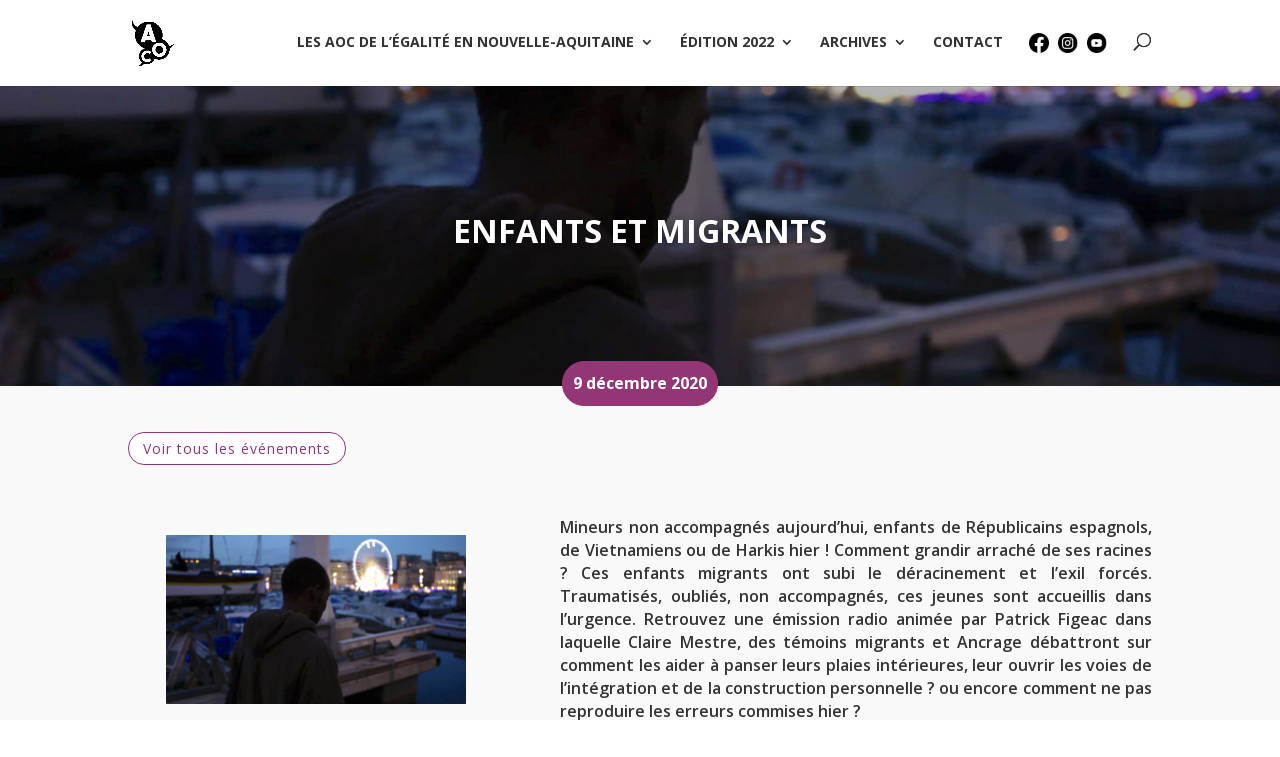

--- FILE ---
content_type: text/html; charset=UTF-8
request_url: https://aocegalite.fr/event/enfants-et-migrants/
body_size: 15790
content:
<!DOCTYPE html>
<html lang="fr-FR">
<head>
	<meta charset="UTF-8" />
<meta http-equiv="X-UA-Compatible" content="IE=edge">
	<link rel="pingback" href="https://aocegalite.fr/xmlrpc.php" />

	<script type="text/javascript">
		document.documentElement.className = 'js';
	</script>
	
	<script>var et_site_url='https://aocegalite.fr';var et_post_id='1106';function et_core_page_resource_fallback(a,b){"undefined"===typeof b&&(b=a.sheet.cssRules&&0===a.sheet.cssRules.length);b&&(a.onerror=null,a.onload=null,a.href?a.href=et_site_url+"/?et_core_page_resource="+a.id+et_post_id:a.src&&(a.src=et_site_url+"/?et_core_page_resource="+a.id+et_post_id))}
</script><meta name='robots' content='index, follow, max-image-preview:large, max-snippet:-1, max-video-preview:-1' />

	<!-- This site is optimized with the Yoast SEO plugin v20.12 - https://yoast.com/wordpress/plugins/seo/ -->
	<title>Enfants et migrants - AOC de l&#039;égalité</title>
	<link rel="canonical" href="https://aocegalite.fr/les-aoc-a-la-carte/accueil/event/enfants-et-migrants/" />
	<meta property="og:locale" content="fr_FR" />
	<meta property="og:type" content="article" />
	<meta property="og:title" content="Enfants et migrants - AOC de l&#039;égalité" />
	<meta property="og:description" content="Mineurs non accompagnés aujourd’hui, enfants de Républicains espagnols, de Vietnamiens ou de Harkis hier ! Comment grandir arraché de ses racines ? Ces enfants migrants ont subi le déracinement et l’exil forcés. Traumatisés, oubliés, non accompagnés, ces jeunes sont accueillis dans l’urgence. Retrouvez une émission radio animée par Patrick Figeac dans laquelle Claire Mestre, des témoins [&hellip;]" />
	<meta property="og:url" content="https://aocegalite.fr/les-aoc-a-la-carte/accueil/event/enfants-et-migrants/" />
	<meta property="og:site_name" content="AOC de l&#039;égalité" />
	<meta property="article:modified_time" content="2020-12-09T16:58:16+00:00" />
	<meta property="og:image" content="https://aocegalite.fr/wp-content/uploads/2020/11/10_2.jpg" />
	<meta property="og:image:width" content="1920" />
	<meta property="og:image:height" content="1189" />
	<meta property="og:image:type" content="image/jpeg" />
	<meta name="twitter:card" content="summary_large_image" />
	<meta name="twitter:label1" content="Durée de lecture estimée" />
	<meta name="twitter:data1" content="1 minute" />
	<script type="application/ld+json" class="yoast-schema-graph">{"@context":"https://schema.org","@graph":[{"@type":"WebPage","@id":"https://aocegalite.fr/les-aoc-a-la-carte/accueil/event/enfants-et-migrants/","url":"https://aocegalite.fr/les-aoc-a-la-carte/accueil/event/enfants-et-migrants/","name":"Enfants et migrants - AOC de l&#039;égalité","isPartOf":{"@id":"https://aocegalite.fr/les-aoc-a-la-carte/accueil/#website"},"primaryImageOfPage":{"@id":"https://aocegalite.fr/les-aoc-a-la-carte/accueil/event/enfants-et-migrants/#primaryimage"},"image":{"@id":"https://aocegalite.fr/les-aoc-a-la-carte/accueil/event/enfants-et-migrants/#primaryimage"},"thumbnailUrl":"https://aocegalite.fr/wp-content/uploads/2020/11/10_2.jpg","datePublished":"2020-11-29T23:13:41+00:00","dateModified":"2020-12-09T16:58:16+00:00","breadcrumb":{"@id":"https://aocegalite.fr/les-aoc-a-la-carte/accueil/event/enfants-et-migrants/#breadcrumb"},"inLanguage":"fr-FR","potentialAction":[{"@type":"ReadAction","target":["https://aocegalite.fr/les-aoc-a-la-carte/accueil/event/enfants-et-migrants/"]}]},{"@type":"ImageObject","inLanguage":"fr-FR","@id":"https://aocegalite.fr/les-aoc-a-la-carte/accueil/event/enfants-et-migrants/#primaryimage","url":"https://aocegalite.fr/wp-content/uploads/2020/11/10_2.jpg","contentUrl":"https://aocegalite.fr/wp-content/uploads/2020/11/10_2.jpg","width":1920,"height":1189},{"@type":"BreadcrumbList","@id":"https://aocegalite.fr/les-aoc-a-la-carte/accueil/event/enfants-et-migrants/#breadcrumb","itemListElement":[{"@type":"ListItem","position":1,"name":"Accueil","item":"https://aocegalite.fr/les-aoc-a-la-carte/accueil/"},{"@type":"ListItem","position":2,"name":"Évènements","item":"https://aocegalite.fr/les-aoc-a-la-carte/accueil/events/"},{"@type":"ListItem","position":3,"name":"Enfants et migrants"}]},{"@type":"WebSite","@id":"https://aocegalite.fr/les-aoc-a-la-carte/accueil/#website","url":"https://aocegalite.fr/les-aoc-a-la-carte/accueil/","name":"AOC de l&#039;égalité","description":"Apéros d&#039;origines contrôlées","potentialAction":[{"@type":"SearchAction","target":{"@type":"EntryPoint","urlTemplate":"https://aocegalite.fr/les-aoc-a-la-carte/accueil/?s={search_term_string}"},"query-input":"required name=search_term_string"}],"inLanguage":"fr-FR"}]}</script>
	<!-- / Yoast SEO plugin. -->


<link rel='dns-prefetch' href='//www.googletagmanager.com' />
<link rel='dns-prefetch' href='//fonts.googleapis.com' />
<link rel="alternate" type="application/rss+xml" title="AOC de l&#039;égalité &raquo; Flux" href="https://aocegalite.fr/les-aoc-a-la-carte/accueil/feed/" />
<link rel="alternate" type="text/calendar" title="AOC de l&#039;égalité &raquo; Flux iCal" href="https://aocegalite.fr/les-aoc-a-la-carte/accueil/events/?ical=1" />
<script type="text/javascript">
window._wpemojiSettings = {"baseUrl":"https:\/\/s.w.org\/images\/core\/emoji\/14.0.0\/72x72\/","ext":".png","svgUrl":"https:\/\/s.w.org\/images\/core\/emoji\/14.0.0\/svg\/","svgExt":".svg","source":{"concatemoji":"https:\/\/aocegalite.fr\/wp-includes\/js\/wp-emoji-release.min.js?ver=6.2.8"}};
/*! This file is auto-generated */
!function(e,a,t){var n,r,o,i=a.createElement("canvas"),p=i.getContext&&i.getContext("2d");function s(e,t){p.clearRect(0,0,i.width,i.height),p.fillText(e,0,0);e=i.toDataURL();return p.clearRect(0,0,i.width,i.height),p.fillText(t,0,0),e===i.toDataURL()}function c(e){var t=a.createElement("script");t.src=e,t.defer=t.type="text/javascript",a.getElementsByTagName("head")[0].appendChild(t)}for(o=Array("flag","emoji"),t.supports={everything:!0,everythingExceptFlag:!0},r=0;r<o.length;r++)t.supports[o[r]]=function(e){if(p&&p.fillText)switch(p.textBaseline="top",p.font="600 32px Arial",e){case"flag":return s("\ud83c\udff3\ufe0f\u200d\u26a7\ufe0f","\ud83c\udff3\ufe0f\u200b\u26a7\ufe0f")?!1:!s("\ud83c\uddfa\ud83c\uddf3","\ud83c\uddfa\u200b\ud83c\uddf3")&&!s("\ud83c\udff4\udb40\udc67\udb40\udc62\udb40\udc65\udb40\udc6e\udb40\udc67\udb40\udc7f","\ud83c\udff4\u200b\udb40\udc67\u200b\udb40\udc62\u200b\udb40\udc65\u200b\udb40\udc6e\u200b\udb40\udc67\u200b\udb40\udc7f");case"emoji":return!s("\ud83e\udef1\ud83c\udffb\u200d\ud83e\udef2\ud83c\udfff","\ud83e\udef1\ud83c\udffb\u200b\ud83e\udef2\ud83c\udfff")}return!1}(o[r]),t.supports.everything=t.supports.everything&&t.supports[o[r]],"flag"!==o[r]&&(t.supports.everythingExceptFlag=t.supports.everythingExceptFlag&&t.supports[o[r]]);t.supports.everythingExceptFlag=t.supports.everythingExceptFlag&&!t.supports.flag,t.DOMReady=!1,t.readyCallback=function(){t.DOMReady=!0},t.supports.everything||(n=function(){t.readyCallback()},a.addEventListener?(a.addEventListener("DOMContentLoaded",n,!1),e.addEventListener("load",n,!1)):(e.attachEvent("onload",n),a.attachEvent("onreadystatechange",function(){"complete"===a.readyState&&t.readyCallback()})),(e=t.source||{}).concatemoji?c(e.concatemoji):e.wpemoji&&e.twemoji&&(c(e.twemoji),c(e.wpemoji)))}(window,document,window._wpemojiSettings);
</script>
<meta content="Divi Custom by Mascaret Web v." name="generator"/><style type="text/css">
img.wp-smiley,
img.emoji {
	display: inline !important;
	border: none !important;
	box-shadow: none !important;
	height: 1em !important;
	width: 1em !important;
	margin: 0 0.07em !important;
	vertical-align: -0.1em !important;
	background: none !important;
	padding: 0 !important;
}
</style>
	<link rel='stylesheet' id='tribe-events-full-pro-calendar-style-css' href='https://aocegalite.fr/wp-content/plugins/events-calendar-pro/src/resources/css/tribe-events-pro-full.min.css?ver=5.1.6' type='text/css' media='all' />
<link rel='stylesheet' id='tribe-accessibility-css-css' href='https://aocegalite.fr/wp-content/plugins/the-events-calendar/common/src/resources/css/accessibility.min.css?ver=4.12.12.1' type='text/css' media='all' />
<link rel='stylesheet' id='tribe-events-full-calendar-style-css' href='https://aocegalite.fr/wp-content/plugins/the-events-calendar/src/resources/css/tribe-events-full.min.css?ver=5.2.1.1' type='text/css' media='all' />
<link rel='stylesheet' id='tribe-events-custom-jquery-styles-css' href='https://aocegalite.fr/wp-content/plugins/the-events-calendar/vendor/jquery/smoothness/jquery-ui-1.8.23.custom.css?ver=5.2.1.1' type='text/css' media='all' />
<link rel='stylesheet' id='tribe-events-bootstrap-datepicker-css-css' href='https://aocegalite.fr/wp-content/plugins/the-events-calendar/vendor/bootstrap-datepicker/css/bootstrap-datepicker.standalone.min.css?ver=5.2.1.1' type='text/css' media='all' />
<link rel='stylesheet' id='tribe-events-calendar-style-css' href='https://aocegalite.fr/wp-content/plugins/the-events-calendar/src/resources/css/tribe-events-theme.min.css?ver=5.2.1.1' type='text/css' media='all' />
<link rel='stylesheet' id='tribe-events-calendar-full-mobile-style-css' href='https://aocegalite.fr/wp-content/plugins/the-events-calendar/src/resources/css/tribe-events-full-mobile.min.css?ver=5.2.1.1' type='text/css' media='only screen and (max-width: 768px)' />
<link rel='stylesheet' id='tribe-common-skeleton-style-css' href='https://aocegalite.fr/wp-content/plugins/the-events-calendar/common/src/resources/css/common-skeleton.min.css?ver=4.12.12.1' type='text/css' media='all' />
<link rel='stylesheet' id='tribe-common-full-style-css' href='https://aocegalite.fr/wp-content/plugins/the-events-calendar/common/src/resources/css/common-full.min.css?ver=4.12.12.1' type='text/css' media='all' />
<link rel='stylesheet' id='tribe-events-views-v2-bootstrap-datepicker-styles-css' href='https://aocegalite.fr/wp-content/plugins/the-events-calendar/vendor/bootstrap-datepicker/css/bootstrap-datepicker.standalone.min.css?ver=5.2.1.1' type='text/css' media='all' />
<link rel='stylesheet' id='tribe-tooltipster-css-css' href='https://aocegalite.fr/wp-content/plugins/the-events-calendar/common/vendor/tooltipster/tooltipster.bundle.min.css?ver=4.12.12.1' type='text/css' media='all' />
<link rel='stylesheet' id='tribe-events-views-v2-skeleton-css' href='https://aocegalite.fr/wp-content/plugins/the-events-calendar/src/resources/css/views-skeleton.min.css?ver=5.2.1.1' type='text/css' media='all' />
<link rel='stylesheet' id='tribe-events-views-v2-full-css' href='https://aocegalite.fr/wp-content/plugins/the-events-calendar/src/resources/css/views-full.min.css?ver=5.2.1.1' type='text/css' media='all' />
<link rel='stylesheet' id='tribe-events-calendar-mobile-style-css' href='https://aocegalite.fr/wp-content/plugins/the-events-calendar/src/resources/css/tribe-events-theme-mobile.min.css?ver=5.2.1.1' type='text/css' media='only screen and (max-width: 768px)' />
<link rel='stylesheet' id='tribe-tooltip-css' href='https://aocegalite.fr/wp-content/plugins/the-events-calendar/common/src/resources/css/tooltip.min.css?ver=4.12.12.1' type='text/css' media='all' />
<link rel='stylesheet' id='tribe-events-calendar-pro-style-css' href='https://aocegalite.fr/wp-content/plugins/events-calendar-pro/src/resources/css/tribe-events-pro-theme.min.css?ver=5.1.6' type='text/css' media='all' />
<link rel='stylesheet' id='tribe-events-calendar-full-pro-mobile-style-css' href='https://aocegalite.fr/wp-content/plugins/events-calendar-pro/src/resources/css/tribe-events-pro-full-mobile.min.css?ver=5.1.6' type='text/css' media='only screen and (max-width: 768px)' />
<link rel='stylesheet' id='tribe-events-calendar-pro-mobile-style-css' href='https://aocegalite.fr/wp-content/plugins/events-calendar-pro/src/resources/css/tribe-events-pro-theme-mobile.min.css?ver=5.1.6' type='text/css' media='only screen and (max-width: 768px)' />
<link rel='stylesheet' id='tribe-events-pro-views-v2-skeleton-css' href='https://aocegalite.fr/wp-content/plugins/events-calendar-pro/src/resources/css/views-skeleton.min.css?ver=5.1.6' type='text/css' media='all' />
<link rel='stylesheet' id='tribe-events-pro-views-v2-full-css' href='https://aocegalite.fr/wp-content/plugins/events-calendar-pro/src/resources/css/views-full.min.css?ver=5.1.6' type='text/css' media='all' />
<style id='tribe-events-pro-views-v2-full-inline-css' type='text/css'>
.tribe-common .tribe-common-form-control-toggle__input:checked {
					background-color: #335267;
				}
			
				.tribe-common .tribe-common-cta--alt,
				.tribe-common .tribe-common-cta--alt:active,
				.tribe-common .tribe-common-cta--alt:hover,
				.tribe-common .tribe-common-cta--alt:focus,
				.tribe-common .tribe-common-cta--thin-alt,
				.tribe-common .tribe-common-cta--thin-alt:active,
				.tribe-common .tribe-common-cta--thin-alt:focus,
				.tribe-common .tribe-common-cta--thin-alt:hover {
					border-bottom-color: #335267;
				}
			
				.tribe-common .tribe-common-cta--alt:active,
				.tribe-common .tribe-common-cta--alt:hover,
				.tribe-common .tribe-common-cta--alt:focus,
				.tribe-common .tribe-common-cta--thin-alt:active,
				.tribe-common .tribe-common-cta--thin-alt:hover,
				.tribe-common .tribe-common-cta--thin-alt:focus,
				.tribe-theme-twentyseventeen .tribe-common .tribe-common-cta--alt:hover,
				.tribe-theme-twentyseventeen .tribe-common .tribe-common-cta--alt:focus,
				.tribe-theme-twentyseventeen .tribe-common .tribe-common-cta--thin-alt:hover,
				.tribe-theme-twentyseventeen .tribe-common .tribe-common-cta--thin-alt:focus {
					color: #335267;
				}
			
				.tribe-common .tribe-common-c-btn-border:not(.tribe-common-c-btn-border--secondary):not(.tribe-common-c-btn-border--alt),
				.tribe-common a.tribe-common-c-btn-border:not(.tribe-common-c-btn-border--secondary):not(.tribe-common-c-btn-border--alt) {
					border-color: #335267;
					color: #335267;
				}
			
				.tribe-common .tribe-common-c-btn-border:not(.tribe-common-c-btn-border--secondary):not(.tribe-common-c-btn-border--alt):focus,
				.tribe-common .tribe-common-c-btn-border:not(.tribe-common-c-btn-border--secondary):not(.tribe-common-c-btn-border--alt):hover,
				.tribe-common a.tribe-common-c-btn-border:not(.tribe-common-c-btn-border--secondary):not(.tribe-common-c-btn-border--alt):focus,
				.tribe-common a.tribe-common-c-btn-border:not(.tribe-common-c-btn-border--secondary):not(.tribe-common-c-btn-border--alt):hover {
					color: #ffffff;
					background-color: #335267;
				}
			
				.tribe-theme-twentyseventeen .tribe-common .tribe-common-c-btn-border:not(.tribe-common-c-btn-border--secondary):not(.tribe-common-c-btn-border--alt):focus,
				.tribe-theme-twentyseventeen .tribe-common .tribe-common-c-btn-border:not(.tribe-common-c-btn-border--secondary):not(.tribe-common-c-btn-border--alt):hover,
					background-color: #335267;
				}
			
				.tribe-common .tribe-common-c-btn,
				.tribe-common a.tribe-common-c-btn {
					background-color: #335267;
				}
			
				.tribe-common .tribe-common-c-btn:focus,
				.tribe-common .tribe-common-c-btn:hover,
				.tribe-common a.tribe-common-c-btn:focus,
				.tribe-common a.tribe-common-c-btn:hover {
					background-color: rgba(51,82,103,0.8);
				}
			
				.tribe-common .tribe-common-c-btn:active,
				.tribe-common a.tribe-common-c-btn:active {
					background-color: rgba(51,82,103,0.9);
				}
			
				.tribe-common .tribe-common-c-btn:disabled,
				.tribe-common a.tribe-common-c-btn:disabled {
					background-color: rgba(51,82,103,0.07);
				}
			
				.tribe-theme-twentytwenty .tribe-common .tribe-common-c-btn {
					background-color: #335267;
				}
			
				.tribe-theme-twentyseventeen .tribe-common .tribe-common-c-btn:hover,
				.tribe-theme-twentyseventeen .tribe-common .tribe-common-c-btn:focus,
				.tribe-theme-twentytwenty .tribe-common .tribe-common-c-btn:hover,
				.tribe-theme-twentytwenty .tribe-common .tribe-common-c-btn:focus {
					background-color: rgba(51,82,103,0.8);
				}
			
				@keyframes tribe-common-c-loader-bounce {
					0% {}
					50% { background-color: #335267; }
					100% {}
				}
			
				.tribe-events .datepicker .day.current,
				.tribe-events .datepicker .month.current,
				.tribe-events .datepicker .year.current,
				.tribe-events .datepicker .day.current:hover,
				.tribe-events .datepicker .day.current:focus,
				.tribe-events .datepicker .day.current.focused,
				.tribe-events .datepicker .month.current:hover,
				.tribe-events .datepicker .month.current:focus,
				.tribe-events .datepicker .month.current.focused,
				.tribe-events .datepicker .year.current:hover,
				.tribe-events .datepicker .year.current:focus,
				.tribe-events .datepicker .year.current.focused {
					background: rgba(51,82,103,0.07);
				}
			
				.tribe-events .datepicker .day.active,
				.tribe-events .datepicker .month.active,
				.tribe-events .datepicker .year.active,
				.tribe-events .datepicker .day.active:hover,
				.tribe-events .datepicker .day.active:focus,
				.tribe-events .datepicker .day.active.focused,
				.tribe-events .datepicker .month.active:hover,
				.tribe-events .datepicker .month.active:focus,
				.tribe-events .datepicker .month.active.focused,
				.tribe-events .datepicker .year.active:hover,
				.tribe-events .datepicker .year.active:focus,
				.tribe-events .datepicker .year.active.focused {
					background: #335267;
				}
			
				.tribe-events .tribe-events-c-events-bar__search-button:before {
					background-color: #335267;
				}
			
				.tribe-events .tribe-events-c-ical__link {
					border-color: #335267;
					color: #335267;
				}
			
				.tribe-events .tribe-events-c-ical__link:hover,
				.tribe-events .tribe-events-c-ical__link:focus,
				.tribe-events .tribe-events-c-ical__link:active {
					background-color: #335267;
				}
			
				.tribe-events .tribe-events-c-view-selector__button:before {
					background-color: #335267;
				}
			
				.tribe-events .tribe-events-calendar-list__event-row--featured .tribe-events-calendar-list__event-date-tag-datetime:after {
					background-color: #335267;
				}
			
				.tribe-common--breakpoint-medium.tribe-events .tribe-events-calendar-list__event-datetime-featured-text {
					color: #335267;
				}
			
				.tribe-events .tribe-events-calendar-month__calendar-event--featured:before {
					background-color: #335267;
				}
			
				.tribe-events .tribe-events-calendar-month__day--current .tribe-events-calendar-month__day-date,
				.tribe-events .tribe-events-calendar-month__day--current .tribe-events-calendar-month__day-date-link {
					color: #335267;
				}
			
				.tribe-events .tribe-events-calendar-month__day--current .tribe-events-calendar-month__day-date-link:hover,
				.tribe-events .tribe-events-calendar-month__day--current .tribe-events-calendar-month__day-date-link:focus {
					color: rgba(51,82,103,0.8);
				}
			
				.tribe-events .tribe-events-calendar-month__day--current .tribe-events-calendar-month__day-date-link:active {
					color: rgba(51,82,103,0.9);
				}
			
				.tribe-events .tribe-events-calendar-month__day-cell--selected,
				.tribe-events .tribe-events-calendar-month__day-cell--selected:hover,
				.tribe-events .tribe-events-calendar-month__day-cell--selected:focus {
					background-color: #335267;
				}
			
				.tribe-events .tribe-events-calendar-month__day-cell--selected .tribe-events-calendar-month__day-date {
					color: #ffffff;
				}
			
				.tribe-events .tribe-events-calendar-month__mobile-events-icon--event {
					background-color: #335267;
				}
			
				.tribe-theme-twentyseventeen .tribe-events .tribe-events-calendar-month__day--current .tribe-events-calendar-month__day-date-link:hover,
				.tribe-theme-twentyseventeen .tribe-events .tribe-events-calendar-month__day--current .tribe-events-calendar-month__day-date-link:focus {
					color: rgba(51,82,103,0.8);
				}
			
				.tribe-theme-twentyseventeen .tribe-events .tribe-events-calendar-month__day--current .tribe-events-calendar-month__day-date-link:active {
					color: rgba(51,82,103,0.9);
				}
			
				.tribe-theme-twentyseventeen .tribe-events .tribe-events-calendar-month__day-cell--selected:hover,
				.tribe-theme-twentyseventeen .tribe-events .tribe-events-calendar-month__day-cell--selected:focus {
					background-color: #335267;
				}
			
				.tribe-theme-twentytwenty .tribe-events .tribe-events-calendar-month__day-cell--selected {
					background-color: #335267;
				}
			
				.tribe-events .tribe-events-calendar-month-mobile-events__mobile-event-datetime-featured-text {
					color: #335267;
				}
			
				.tribe-events .tribe-events-calendar-month__multiday-event-bar-inner {
					background-color: rgba(51,82,103,0.24);
				}
			
				.tribe-events .tribe-events-calendar-month__multiday-event-bar-inner--hover,
				.tribe-events .tribe-events-calendar-month__multiday-event-bar-inner--focus {
					background-color: rgba(51,82,103,0.34);
				}
			
				.tribe-events .tribe-events-calendar-day__event--featured:after {
					background-color: #335267;
				}
			
				.tribe-common--breakpoint-medium.tribe-events .tribe-events-calendar-day__event-datetime-featured-text {
					color: #335267;
				}
			
				.tribe-events-single-event-description a,
				.tribe-events-event-url a,
				.tribe-venue-url a,
				.tribe-organizer-url a,

				.tribe-events-pro .tribe-events-pro-organizer__meta-website a,
				.tribe-block__organizer__website a,
				.tribe-events-pro .tribe-events-pro-venue__meta-website a,
				.tribe-block__venue__website a,
				.tribe_events p a {
					color: #141827;
				}
			
				.tribe-events-pro.tribe-events-view--week .datepicker .day.current:before {
					background: #335267;
				}
			
				.tribe-events-pro.tribe-events-view--week .datepicker .active .day,
				.tribe-events-pro.tribe-events-view--week .datepicker .active .day:hover {
					background: rgba(51,82,103,0.07);;
				}
			
				.tribe-theme-enfold .tribe-events-pro.tribe-events-view--week .datepicker .active .day,
				.tribe-theme-enfold .tribe-events-pro.tribe-events-view--week .datepicker .active .day:hover {
					background: rgba(51,82,103,0.07);;
				}
			
				.tribe-theme-avada .tribe-events-pro.tribe-events-view--week .datepicker .active .day,
				.tribe-theme-avada .tribe-events-pro.tribe-events-view--week .datepicker .active .day:hover {
					background: rgba(51,82,103,0.07); !important;
				}
			
				.tribe-events-pro .tribe-events-pro-photo__event-datetime-featured-text {
					color: #335267;
				}
			
				.tribe-events-pro .tribe-events-pro-week-day-selector__day--active {
					border-color: #335267;
				}
			
				.tribe-events-pro .tribe-events-pro-week-day-selector__events-icon {
					background-color: #335267;
				}
			
				.tribe-events-pro .tribe-events-pro-week-grid__event--featured .tribe-events-pro-week-grid__event-link-inner {
					background-color: rgba(51,82,103,0.04);;
				}
			
				.tribe-events-pro .tribe-events-pro-week-grid__event--featured .tribe-events-pro-week-grid__event-link-inner:before {
					background-color: #335267;
				}
			
				.tribe-events-pro .tribe-events-pro-week-grid__event--featured .tribe-events-pro-week-grid__event-link:hover .tribe-events-pro-week-grid__event-link-inner,
				.tribe-events-pro .tribe-events-pro-week-grid__event--featured .tribe-events-pro-week-grid__event-link:focus .tribe-events-pro-week-grid__event-link-inner {
					background-color: rgba(51,82,103,0.14);;
				}
			
				.tribe-events-pro .tribe-events-pro-week-grid__event--past .tribe-events-pro-week-grid__event-link-inner {
					background-color: #F7F6F6;
				}
			
				.tribe-events-pro .tribe-events-pro-week-grid__event--past .tribe-events-pro-week-grid__event-link:hover .tribe-events-pro-week-grid__event-link-inner,
				.tribe-events-pro .tribe-events-pro-week-grid__event--past .tribe-events-pro-week-grid__event-link:focus .tribe-events-pro-week-grid__event-link-inner {
					background-color: #F0EEEE;
				}
			
				.tribe-events-pro .tribe-events-pro-week-grid__event-link:hover .tribe-events-pro-week-grid__event-link-inner,
				.tribe-events-pro .tribe-events-pro-week-grid__event-link:focus .tribe-events-pro-week-grid__event-link-inner {
					background-color: rgba(51,82,103,0.2);;
				}
			
				.tribe-events-pro .tribe-events-pro-week-grid__event-link-inner {
					background-color: rgba(51,82,103,0.1);;
				}
			
				.tribe-events-pro .tribe-events-pro-week-grid__header-column--current .tribe-events-pro-week-grid__header-column-daynum,
				.tribe-events-pro .tribe-events-pro-week-grid__header-column--current .tribe-events-pro-week-grid__header-column-daynum-link {
					color: #335267;
				}
			
				.tribe-events-pro .tribe-events-pro-week-grid__header-column--current .tribe-events-pro-week-grid__header-column-daynum-link:hover,
				.tribe-events-pro .tribe-events-pro-week-grid__header-column--current .tribe-events-pro-week-grid__header-column-daynum-link:focus {
					color: rgba(51,82,103,0.8);
				}
			
				.tribe-events-pro .tribe-events-pro-week-grid__header-column--current .tribe-events-pro-week-grid__header-column-daynum-link:active {
					color: rgba(51,82,103,0.9);
				}
			
				.tribe-events-pro .tribe-events-pro-week-mobile-events__event--featured:before {
					background-color: #335267;
				}
			
				.tribe-events-pro .tribe-events-pro-week-grid__multiday-event-bar-inner {
					background-color: rgba(51,82,103,0.24);;
				}
			
				.tribe-events-pro .tribe-events-pro-week-grid__multiday-event-bar-inner:hover,
				.tribe-events-pro .tribe-events-pro-week-grid__multiday-event-bar-inner:focus,
				.tribe-events-pro .tribe-events-pro-week-grid__multiday-event-bar-inner--hover,
				.tribe-events-pro .tribe-events-pro-week-grid__multiday-event-bar-inner--focus {
					background-color: rgba(51,82,103,0.34);;
				}
			
				.tribe-events-pro .tribe-events-pro-map__event-card-wrapper--active .tribe-events-pro-map__event-card-button {
					border-color: #335267;
				}
			
				.tribe-common--breakpoint-medium.tribe-events-pro .tribe-events-pro-map__event-datetime-featured-text {
					color: #335267;
				}
</style>
<link rel='stylesheet' id='wp-block-library-css' href='https://aocegalite.fr/wp-includes/css/dist/block-library/style.min.css?ver=6.2.8' type='text/css' media='all' />
<link rel='stylesheet' id='classic-theme-styles-css' href='https://aocegalite.fr/wp-includes/css/classic-themes.min.css?ver=6.2.8' type='text/css' media='all' />
<style id='global-styles-inline-css' type='text/css'>
body{--wp--preset--color--black: #000000;--wp--preset--color--cyan-bluish-gray: #abb8c3;--wp--preset--color--white: #ffffff;--wp--preset--color--pale-pink: #f78da7;--wp--preset--color--vivid-red: #cf2e2e;--wp--preset--color--luminous-vivid-orange: #ff6900;--wp--preset--color--luminous-vivid-amber: #fcb900;--wp--preset--color--light-green-cyan: #7bdcb5;--wp--preset--color--vivid-green-cyan: #00d084;--wp--preset--color--pale-cyan-blue: #8ed1fc;--wp--preset--color--vivid-cyan-blue: #0693e3;--wp--preset--color--vivid-purple: #9b51e0;--wp--preset--gradient--vivid-cyan-blue-to-vivid-purple: linear-gradient(135deg,rgba(6,147,227,1) 0%,rgb(155,81,224) 100%);--wp--preset--gradient--light-green-cyan-to-vivid-green-cyan: linear-gradient(135deg,rgb(122,220,180) 0%,rgb(0,208,130) 100%);--wp--preset--gradient--luminous-vivid-amber-to-luminous-vivid-orange: linear-gradient(135deg,rgba(252,185,0,1) 0%,rgba(255,105,0,1) 100%);--wp--preset--gradient--luminous-vivid-orange-to-vivid-red: linear-gradient(135deg,rgba(255,105,0,1) 0%,rgb(207,46,46) 100%);--wp--preset--gradient--very-light-gray-to-cyan-bluish-gray: linear-gradient(135deg,rgb(238,238,238) 0%,rgb(169,184,195) 100%);--wp--preset--gradient--cool-to-warm-spectrum: linear-gradient(135deg,rgb(74,234,220) 0%,rgb(151,120,209) 20%,rgb(207,42,186) 40%,rgb(238,44,130) 60%,rgb(251,105,98) 80%,rgb(254,248,76) 100%);--wp--preset--gradient--blush-light-purple: linear-gradient(135deg,rgb(255,206,236) 0%,rgb(152,150,240) 100%);--wp--preset--gradient--blush-bordeaux: linear-gradient(135deg,rgb(254,205,165) 0%,rgb(254,45,45) 50%,rgb(107,0,62) 100%);--wp--preset--gradient--luminous-dusk: linear-gradient(135deg,rgb(255,203,112) 0%,rgb(199,81,192) 50%,rgb(65,88,208) 100%);--wp--preset--gradient--pale-ocean: linear-gradient(135deg,rgb(255,245,203) 0%,rgb(182,227,212) 50%,rgb(51,167,181) 100%);--wp--preset--gradient--electric-grass: linear-gradient(135deg,rgb(202,248,128) 0%,rgb(113,206,126) 100%);--wp--preset--gradient--midnight: linear-gradient(135deg,rgb(2,3,129) 0%,rgb(40,116,252) 100%);--wp--preset--duotone--dark-grayscale: url('#wp-duotone-dark-grayscale');--wp--preset--duotone--grayscale: url('#wp-duotone-grayscale');--wp--preset--duotone--purple-yellow: url('#wp-duotone-purple-yellow');--wp--preset--duotone--blue-red: url('#wp-duotone-blue-red');--wp--preset--duotone--midnight: url('#wp-duotone-midnight');--wp--preset--duotone--magenta-yellow: url('#wp-duotone-magenta-yellow');--wp--preset--duotone--purple-green: url('#wp-duotone-purple-green');--wp--preset--duotone--blue-orange: url('#wp-duotone-blue-orange');--wp--preset--font-size--small: 13px;--wp--preset--font-size--medium: 20px;--wp--preset--font-size--large: 36px;--wp--preset--font-size--x-large: 42px;--wp--preset--spacing--20: 0.44rem;--wp--preset--spacing--30: 0.67rem;--wp--preset--spacing--40: 1rem;--wp--preset--spacing--50: 1.5rem;--wp--preset--spacing--60: 2.25rem;--wp--preset--spacing--70: 3.38rem;--wp--preset--spacing--80: 5.06rem;--wp--preset--shadow--natural: 6px 6px 9px rgba(0, 0, 0, 0.2);--wp--preset--shadow--deep: 12px 12px 50px rgba(0, 0, 0, 0.4);--wp--preset--shadow--sharp: 6px 6px 0px rgba(0, 0, 0, 0.2);--wp--preset--shadow--outlined: 6px 6px 0px -3px rgba(255, 255, 255, 1), 6px 6px rgba(0, 0, 0, 1);--wp--preset--shadow--crisp: 6px 6px 0px rgba(0, 0, 0, 1);}:where(.is-layout-flex){gap: 0.5em;}body .is-layout-flow > .alignleft{float: left;margin-inline-start: 0;margin-inline-end: 2em;}body .is-layout-flow > .alignright{float: right;margin-inline-start: 2em;margin-inline-end: 0;}body .is-layout-flow > .aligncenter{margin-left: auto !important;margin-right: auto !important;}body .is-layout-constrained > .alignleft{float: left;margin-inline-start: 0;margin-inline-end: 2em;}body .is-layout-constrained > .alignright{float: right;margin-inline-start: 2em;margin-inline-end: 0;}body .is-layout-constrained > .aligncenter{margin-left: auto !important;margin-right: auto !important;}body .is-layout-constrained > :where(:not(.alignleft):not(.alignright):not(.alignfull)){max-width: var(--wp--style--global--content-size);margin-left: auto !important;margin-right: auto !important;}body .is-layout-constrained > .alignwide{max-width: var(--wp--style--global--wide-size);}body .is-layout-flex{display: flex;}body .is-layout-flex{flex-wrap: wrap;align-items: center;}body .is-layout-flex > *{margin: 0;}:where(.wp-block-columns.is-layout-flex){gap: 2em;}.has-black-color{color: var(--wp--preset--color--black) !important;}.has-cyan-bluish-gray-color{color: var(--wp--preset--color--cyan-bluish-gray) !important;}.has-white-color{color: var(--wp--preset--color--white) !important;}.has-pale-pink-color{color: var(--wp--preset--color--pale-pink) !important;}.has-vivid-red-color{color: var(--wp--preset--color--vivid-red) !important;}.has-luminous-vivid-orange-color{color: var(--wp--preset--color--luminous-vivid-orange) !important;}.has-luminous-vivid-amber-color{color: var(--wp--preset--color--luminous-vivid-amber) !important;}.has-light-green-cyan-color{color: var(--wp--preset--color--light-green-cyan) !important;}.has-vivid-green-cyan-color{color: var(--wp--preset--color--vivid-green-cyan) !important;}.has-pale-cyan-blue-color{color: var(--wp--preset--color--pale-cyan-blue) !important;}.has-vivid-cyan-blue-color{color: var(--wp--preset--color--vivid-cyan-blue) !important;}.has-vivid-purple-color{color: var(--wp--preset--color--vivid-purple) !important;}.has-black-background-color{background-color: var(--wp--preset--color--black) !important;}.has-cyan-bluish-gray-background-color{background-color: var(--wp--preset--color--cyan-bluish-gray) !important;}.has-white-background-color{background-color: var(--wp--preset--color--white) !important;}.has-pale-pink-background-color{background-color: var(--wp--preset--color--pale-pink) !important;}.has-vivid-red-background-color{background-color: var(--wp--preset--color--vivid-red) !important;}.has-luminous-vivid-orange-background-color{background-color: var(--wp--preset--color--luminous-vivid-orange) !important;}.has-luminous-vivid-amber-background-color{background-color: var(--wp--preset--color--luminous-vivid-amber) !important;}.has-light-green-cyan-background-color{background-color: var(--wp--preset--color--light-green-cyan) !important;}.has-vivid-green-cyan-background-color{background-color: var(--wp--preset--color--vivid-green-cyan) !important;}.has-pale-cyan-blue-background-color{background-color: var(--wp--preset--color--pale-cyan-blue) !important;}.has-vivid-cyan-blue-background-color{background-color: var(--wp--preset--color--vivid-cyan-blue) !important;}.has-vivid-purple-background-color{background-color: var(--wp--preset--color--vivid-purple) !important;}.has-black-border-color{border-color: var(--wp--preset--color--black) !important;}.has-cyan-bluish-gray-border-color{border-color: var(--wp--preset--color--cyan-bluish-gray) !important;}.has-white-border-color{border-color: var(--wp--preset--color--white) !important;}.has-pale-pink-border-color{border-color: var(--wp--preset--color--pale-pink) !important;}.has-vivid-red-border-color{border-color: var(--wp--preset--color--vivid-red) !important;}.has-luminous-vivid-orange-border-color{border-color: var(--wp--preset--color--luminous-vivid-orange) !important;}.has-luminous-vivid-amber-border-color{border-color: var(--wp--preset--color--luminous-vivid-amber) !important;}.has-light-green-cyan-border-color{border-color: var(--wp--preset--color--light-green-cyan) !important;}.has-vivid-green-cyan-border-color{border-color: var(--wp--preset--color--vivid-green-cyan) !important;}.has-pale-cyan-blue-border-color{border-color: var(--wp--preset--color--pale-cyan-blue) !important;}.has-vivid-cyan-blue-border-color{border-color: var(--wp--preset--color--vivid-cyan-blue) !important;}.has-vivid-purple-border-color{border-color: var(--wp--preset--color--vivid-purple) !important;}.has-vivid-cyan-blue-to-vivid-purple-gradient-background{background: var(--wp--preset--gradient--vivid-cyan-blue-to-vivid-purple) !important;}.has-light-green-cyan-to-vivid-green-cyan-gradient-background{background: var(--wp--preset--gradient--light-green-cyan-to-vivid-green-cyan) !important;}.has-luminous-vivid-amber-to-luminous-vivid-orange-gradient-background{background: var(--wp--preset--gradient--luminous-vivid-amber-to-luminous-vivid-orange) !important;}.has-luminous-vivid-orange-to-vivid-red-gradient-background{background: var(--wp--preset--gradient--luminous-vivid-orange-to-vivid-red) !important;}.has-very-light-gray-to-cyan-bluish-gray-gradient-background{background: var(--wp--preset--gradient--very-light-gray-to-cyan-bluish-gray) !important;}.has-cool-to-warm-spectrum-gradient-background{background: var(--wp--preset--gradient--cool-to-warm-spectrum) !important;}.has-blush-light-purple-gradient-background{background: var(--wp--preset--gradient--blush-light-purple) !important;}.has-blush-bordeaux-gradient-background{background: var(--wp--preset--gradient--blush-bordeaux) !important;}.has-luminous-dusk-gradient-background{background: var(--wp--preset--gradient--luminous-dusk) !important;}.has-pale-ocean-gradient-background{background: var(--wp--preset--gradient--pale-ocean) !important;}.has-electric-grass-gradient-background{background: var(--wp--preset--gradient--electric-grass) !important;}.has-midnight-gradient-background{background: var(--wp--preset--gradient--midnight) !important;}.has-small-font-size{font-size: var(--wp--preset--font-size--small) !important;}.has-medium-font-size{font-size: var(--wp--preset--font-size--medium) !important;}.has-large-font-size{font-size: var(--wp--preset--font-size--large) !important;}.has-x-large-font-size{font-size: var(--wp--preset--font-size--x-large) !important;}
.wp-block-navigation a:where(:not(.wp-element-button)){color: inherit;}
:where(.wp-block-columns.is-layout-flex){gap: 2em;}
.wp-block-pullquote{font-size: 1.5em;line-height: 1.6;}
</style>
<link rel='stylesheet' id='contact-form-7-css' href='https://aocegalite.fr/wp-content/plugins/contact-form-7/includes/css/styles.css?ver=5.7.7' type='text/css' media='all' />
<link rel='stylesheet' id='parent-style-css' href='https://aocegalite.fr/wp-content/themes/Divi/style.css?ver=6.2.8' type='text/css' media='all' />
<link rel='stylesheet' id='divi-style-css' href='https://aocegalite.fr/wp-content/themes/Divi%20Custom/style.css?ver=4.7.4' type='text/css' media='all' />
<link rel='stylesheet' id='supreme-modules-pro-for-divi-styles-css' href='https://aocegalite.fr/wp-content/plugins/supreme-modules-pro-for-divi/styles/style.min.css?ver=4.8.96' type='text/css' media='all' />
<link rel='stylesheet' id='et-builder-googlefonts-cached-css' href='https://fonts.googleapis.com/css?family=Open+Sans:300,300italic,regular,italic,600,600italic,700,700italic,800,800italic&#038;subset=latin,latin-ext&#038;display=swap' type='text/css' media='all' />
<link rel='stylesheet' id='dashicons-css' href='https://aocegalite.fr/wp-includes/css/dashicons.min.css?ver=6.2.8' type='text/css' media='all' />
<link rel='stylesheet' id='dsm-swiper-css' href='https://aocegalite.fr/wp-content/plugins/supreme-modules-pro-for-divi/public/css/swiper.css?ver=4.8.96' type='text/css' media='all' />
<link rel='stylesheet' id='dsm-popup-css' href='https://aocegalite.fr/wp-content/plugins/supreme-modules-pro-for-divi/public/css/popup.css?ver=4.8.96' type='text/css' media='all' />
<link rel='stylesheet' id='dsm-animate-css' href='https://aocegalite.fr/wp-content/plugins/supreme-modules-pro-for-divi/public/css/animate.css?ver=4.8.96' type='text/css' media='all' />
<link rel='stylesheet' id='dsm-readmore-css' href='https://aocegalite.fr/wp-content/plugins/supreme-modules-pro-for-divi/public/css/readmore.css?ver=4.8.96' type='text/css' media='all' />
<link rel='stylesheet' id='sb_mod_acf_css-css' href='https://aocegalite.fr/wp-content/plugins/divi_module_acf/style.css?ver=6.2.8' type='text/css' media='all' />
<script type='text/javascript' src='https://aocegalite.fr/wp-includes/js/jquery/jquery.min.js?ver=3.6.4' id='jquery-core-js'></script>
<script type='text/javascript' src='https://aocegalite.fr/wp-includes/js/jquery/jquery-migrate.min.js?ver=3.4.0' id='jquery-migrate-js'></script>
<script type='text/javascript' src='https://aocegalite.fr/wp-content/plugins/the-events-calendar/common/src/resources/js/tribe-common.min.js?ver=4.12.12.1' id='tribe-common-js'></script>
<script type='text/javascript' src='https://aocegalite.fr/wp-content/plugins/the-events-calendar/src/resources/js/views/breakpoints.js?ver=5.2.1.1' id='tribe-events-views-v2-breakpoints-js'></script>
<script type='text/javascript' src='https://aocegalite.fr/wp-content/plugins/the-events-calendar/vendor/php-date-formatter/js/php-date-formatter.min.js?ver=5.2.1.1' id='tribe-events-php-date-formatter-js'></script>
<script type='text/javascript' src='https://aocegalite.fr/wp-content/plugins/the-events-calendar/common/vendor/momentjs/moment.min.js?ver=4.12.12.1' id='tribe-moment-js'></script>
<script type='text/javascript' id='tribe-events-dynamic-js-extra'>
/* <![CDATA[ */
var tribe_dynamic_help_text = {"date_with_year":"j F Y","date_no_year":"j F","datepicker_format":"m\/d\/Y","datepicker_format_index":"2","days":["dimanche","lundi","mardi","mercredi","jeudi","vendredi","samedi"],"daysShort":["dim","lun","mar","mer","jeu","ven","sam"],"months":["janvier","f\u00e9vrier","mars","avril","mai","juin","juillet","ao\u00fbt","septembre","octobre","novembre","d\u00e9cembre"],"monthsShort":["Jan","Feb","Mar","Apr","mai","Jun","Jul","Aug","Sep","Oct","Nov","Dec"],"msgs":"[\"Cet \\u00e9v\\u00e8nement a lieu le %%startdatewithyear%% de %%starttime%% \\u00e0 %%endtime%%.\",\"Cet \\u00e9v\\u00e8nement commence \\u00e0 %%starttime%% le %%startdatewithyear%%.\",\"Cet \\u00e9v\\u00e8nement durera toute la journ\\u00e9e du %%startdatewithyear%%.\",\"Cet \\u00e9v\\u00e8nement commence \\u00e0 %%starttime%% le %%startdatenoyear%% et se termine \\u00e0 %%endtime%% le %%enddatewithyear%%\",\"Cet \\u00e9v\\u00e8nement commence \\u00e0 %%starttime%% le %%startdatenoyear%% et se termine le %%enddatewithyear%%\",\"Cet \\u00e9v\\u00e8nement dure toute la journ\\u00e9e du %%startdatenoyear%% au %%enddatewithyear%%.\"]"};
/* ]]> */
</script>
<script type='text/javascript' src='https://aocegalite.fr/wp-content/plugins/the-events-calendar/src/resources/js/events-dynamic.min.js?ver=5.2.1.1' id='tribe-events-dynamic-js'></script>
<script type='text/javascript' src='https://aocegalite.fr/wp-content/plugins/the-events-calendar/vendor/bootstrap-datepicker/js/bootstrap-datepicker.min.js?ver=5.2.1.1' id='tribe-events-bootstrap-datepicker-js'></script>
<script type='text/javascript' src='https://aocegalite.fr/wp-content/plugins/the-events-calendar/vendor/jquery-resize/jquery.ba-resize.min.js?ver=5.2.1.1' id='tribe-events-jquery-resize-js'></script>
<script type='text/javascript' src='https://aocegalite.fr/wp-content/plugins/the-events-calendar/vendor/jquery-placeholder/jquery.placeholder.min.js?ver=5.2.1.1' id='jquery-placeholder-js'></script>
<script type='text/javascript' id='tribe-events-calendar-script-js-extra'>
/* <![CDATA[ */
var tribe_js_config = {"permalink_settings":"\/%postname%\/","events_post_type":"tribe_events","events_base":"https:\/\/aocegalite.fr\/les-aoc-a-la-carte\/accueil\/events\/","update_urls":{"shortcode":{"list":true,"month":true,"day":true}},"debug":""};
var tribe_js_config = {"permalink_settings":"\/%postname%\/","events_post_type":"tribe_events","events_base":"https:\/\/aocegalite.fr\/les-aoc-a-la-carte\/accueil\/events\/","update_urls":{"shortcode":{"list":true,"month":true,"day":true}},"debug":""};
/* ]]> */
</script>
<script type='text/javascript' src='https://aocegalite.fr/wp-content/plugins/the-events-calendar/src/resources/js/tribe-events.min.js?ver=5.2.1.1' id='tribe-events-calendar-script-js'></script>
<script type='text/javascript' src='https://aocegalite.fr/wp-content/plugins/the-events-calendar/src/resources/js/tribe-events-bar.min.js?ver=5.2.1.1' id='tribe-events-bar-js'></script>
<script type='text/javascript' id='tribe-events-pro-js-extra'>
/* <![CDATA[ */
var TribeEventsPro = {"geocenter":{"max_lat":0,"max_lng":0,"min_lat":0,"min_lng":0},"map_tooltip_event":"\u00e9v\u00e8nement: ","map_tooltip_address":"Adresse: "};
var TribeEventsPro = {"geocenter":{"max_lat":0,"max_lng":0,"min_lat":0,"min_lng":0},"map_tooltip_event":"\u00e9v\u00e8nement: ","map_tooltip_address":"Adresse: "};
/* ]]> */
</script>
<script type='text/javascript' src='https://aocegalite.fr/wp-content/plugins/events-calendar-pro/src/resources/js/tribe-events-pro.min.js?ver=5.1.6' id='tribe-events-pro-js'></script>

<!-- Extrait Google Analytics ajouté par Site Kit -->
<script type='text/javascript' src='https://www.googletagmanager.com/gtag/js?id=UA-184313012-1' id='google_gtagjs-js' async></script>
<script type='text/javascript' id='google_gtagjs-js-after'>
window.dataLayer = window.dataLayer || [];function gtag(){dataLayer.push(arguments);}
gtag('set', 'linker', {"domains":["aocegalite.fr"]} );
gtag("js", new Date());
gtag("set", "developer_id.dZTNiMT", true);
gtag("config", "UA-184313012-1", {"anonymize_ip":true});
</script>

<!-- Arrêter l&#039;extrait Google Analytics ajouté par Site Kit -->
<link rel="https://api.w.org/" href="https://aocegalite.fr/les-aoc-a-la-carte/accueil/wp-json/" /><link rel="EditURI" type="application/rsd+xml" title="RSD" href="https://aocegalite.fr/xmlrpc.php?rsd" />
<link rel="wlwmanifest" type="application/wlwmanifest+xml" href="https://aocegalite.fr/wp-includes/wlwmanifest.xml" />
<meta name="generator" content="WordPress 6.2.8" />
<link rel='shortlink' href='https://aocegalite.fr/les-aoc-a-la-carte/accueil/?p=1106' />
<link rel="alternate" type="application/json+oembed" href="https://aocegalite.fr/les-aoc-a-la-carte/accueil/wp-json/oembed/1.0/embed?url=https%3A%2F%2Faocegalite.fr%2Fles-aoc-a-la-carte%2Faccueil%2Fevent%2Fenfants-et-migrants%2F" />
<link rel="alternate" type="text/xml+oembed" href="https://aocegalite.fr/les-aoc-a-la-carte/accueil/wp-json/oembed/1.0/embed?url=https%3A%2F%2Faocegalite.fr%2Fles-aoc-a-la-carte%2Faccueil%2Fevent%2Fenfants-et-migrants%2F&#038;format=xml" />
<meta name="generator" content="Site Kit by Google 1.106.0" /><meta name="tec-api-version" content="v1"><meta name="tec-api-origin" content="https://aocegalite.fr/les-aoc-a-la-carte/accueil"><link rel="https://theeventscalendar.com/" href="https://aocegalite.fr/les-aoc-a-la-carte/accueil/wp-json/tribe/events/v1/events/1106" /><meta name="viewport" content="width=device-width, initial-scale=1.0, maximum-scale=1.0, user-scalable=0" />
<!-- Meta Pixel Code -->
<script type='text/javascript'>
!function(f,b,e,v,n,t,s){if(f.fbq)return;n=f.fbq=function(){n.callMethod?
n.callMethod.apply(n,arguments):n.queue.push(arguments)};if(!f._fbq)f._fbq=n;
n.push=n;n.loaded=!0;n.version='2.0';n.queue=[];t=b.createElement(e);t.async=!0;
t.src=v;s=b.getElementsByTagName(e)[0];s.parentNode.insertBefore(t,s)}(window,
document,'script','https://connect.facebook.net/en_US/fbevents.js?v=next');
</script>
<!-- End Meta Pixel Code -->

      <script type='text/javascript'>
        var url = window.location.origin + '?ob=open-bridge';
        fbq('set', 'openbridge', '1902603649878458', url);
      </script>
    <script type='text/javascript'>fbq('init', '1902603649878458', {}, {
    "agent": "wordpress-6.2.8-3.0.13"
})</script><script type='text/javascript'>
    fbq('track', 'PageView', []);
  </script>
<!-- Meta Pixel Code -->
<noscript>
<img height="1" width="1" style="display:none" alt="fbpx"
src="https://www.facebook.com/tr?id=1902603649878458&ev=PageView&noscript=1" />
</noscript>
<!-- End Meta Pixel Code -->
<script type="application/ld+json">
[{"@context":"http://schema.org","@type":"Event","name":"Enfants et migrants","description":"&lt;p&gt;Mineurs non accompagn\u00e9s aujourd\u2019hui, enfants de R\u00e9publicains espagnols, de Vietnamiens ou de Harkis hier ! Comment grandir arrach\u00e9 de ses racines\u00a0? Ces enfants migrants ont subi le d\u00e9racinement et l\u2019exil forc\u00e9s. Traumatis\u00e9s, oubli\u00e9s, non accompagn\u00e9s, ces jeunes sont accueillis dans l\u2019urgence. Retrouvez une \u00e9mission radio anim\u00e9e par Patrick Figeac dans laquelle Claire Mestre, des t\u00e9moins [&hellip;]&lt;/p&gt;\\n","image":"https://aocegalite.fr/wp-content/uploads/2020/11/10_2.jpg","url":"https://aocegalite.fr/les-aoc-a-la-carte/accueil/event/enfants-et-migrants/","startDate":"2020-12-09T00:00:00+01:00","endDate":"2020-12-09T23:59:59+01:00","performer":"Organization"}]
</script><link rel="icon" href="https://aocegalite.fr/wp-content/uploads/2020/11/cropped-favicon-32x32.jpg" sizes="32x32" />
<link rel="icon" href="https://aocegalite.fr/wp-content/uploads/2020/11/cropped-favicon-192x192.jpg" sizes="192x192" />
<link rel="apple-touch-icon" href="https://aocegalite.fr/wp-content/uploads/2020/11/cropped-favicon-180x180.jpg" />
<meta name="msapplication-TileImage" content="https://aocegalite.fr/wp-content/uploads/2020/11/cropped-favicon-270x270.jpg" />
<link rel="stylesheet" id="et-divi-customizer-global-cached-inline-styles" href="https://aocegalite.fr/wp-content/et-cache/global/et-divi-customizer-global-17611449732425.min.css" onerror="et_core_page_resource_fallback(this, true)" onload="et_core_page_resource_fallback(this)" /><link rel="stylesheet" id="et-core-unified-cpt-tb-596-tb-1073-1106-cached-inline-styles" href="https://aocegalite.fr/wp-content/et-cache/1106/et-core-unified-cpt-tb-596-tb-1073-1106-17611495479761.min.css" onerror="et_core_page_resource_fallback(this, true)" onload="et_core_page_resource_fallback(this)" /></head>
<body class="tribe_events-template-default single single-tribe_events postid-1106 et-tb-has-template et-tb-has-body et-tb-has-footer tribe-events-page-template tribe-theme-divi tribe-theme-child-divicustom tribe-no-js tribe-filter-live et_pb_button_helper_class et_fixed_nav et_show_nav et_primary_nav_dropdown_animation_fade et_secondary_nav_dropdown_animation_fade et_header_style_left et_cover_background et_pb_gutter osx et_pb_gutters3 et_divi_theme et-db et_minified_js et_minified_css">
	<svg xmlns="http://www.w3.org/2000/svg" viewBox="0 0 0 0" width="0" height="0" focusable="false" role="none" style="visibility: hidden; position: absolute; left: -9999px; overflow: hidden;" ><defs><filter id="wp-duotone-dark-grayscale"><feColorMatrix color-interpolation-filters="sRGB" type="matrix" values=" .299 .587 .114 0 0 .299 .587 .114 0 0 .299 .587 .114 0 0 .299 .587 .114 0 0 " /><feComponentTransfer color-interpolation-filters="sRGB" ><feFuncR type="table" tableValues="0 0.49803921568627" /><feFuncG type="table" tableValues="0 0.49803921568627" /><feFuncB type="table" tableValues="0 0.49803921568627" /><feFuncA type="table" tableValues="1 1" /></feComponentTransfer><feComposite in2="SourceGraphic" operator="in" /></filter></defs></svg><svg xmlns="http://www.w3.org/2000/svg" viewBox="0 0 0 0" width="0" height="0" focusable="false" role="none" style="visibility: hidden; position: absolute; left: -9999px; overflow: hidden;" ><defs><filter id="wp-duotone-grayscale"><feColorMatrix color-interpolation-filters="sRGB" type="matrix" values=" .299 .587 .114 0 0 .299 .587 .114 0 0 .299 .587 .114 0 0 .299 .587 .114 0 0 " /><feComponentTransfer color-interpolation-filters="sRGB" ><feFuncR type="table" tableValues="0 1" /><feFuncG type="table" tableValues="0 1" /><feFuncB type="table" tableValues="0 1" /><feFuncA type="table" tableValues="1 1" /></feComponentTransfer><feComposite in2="SourceGraphic" operator="in" /></filter></defs></svg><svg xmlns="http://www.w3.org/2000/svg" viewBox="0 0 0 0" width="0" height="0" focusable="false" role="none" style="visibility: hidden; position: absolute; left: -9999px; overflow: hidden;" ><defs><filter id="wp-duotone-purple-yellow"><feColorMatrix color-interpolation-filters="sRGB" type="matrix" values=" .299 .587 .114 0 0 .299 .587 .114 0 0 .299 .587 .114 0 0 .299 .587 .114 0 0 " /><feComponentTransfer color-interpolation-filters="sRGB" ><feFuncR type="table" tableValues="0.54901960784314 0.98823529411765" /><feFuncG type="table" tableValues="0 1" /><feFuncB type="table" tableValues="0.71764705882353 0.25490196078431" /><feFuncA type="table" tableValues="1 1" /></feComponentTransfer><feComposite in2="SourceGraphic" operator="in" /></filter></defs></svg><svg xmlns="http://www.w3.org/2000/svg" viewBox="0 0 0 0" width="0" height="0" focusable="false" role="none" style="visibility: hidden; position: absolute; left: -9999px; overflow: hidden;" ><defs><filter id="wp-duotone-blue-red"><feColorMatrix color-interpolation-filters="sRGB" type="matrix" values=" .299 .587 .114 0 0 .299 .587 .114 0 0 .299 .587 .114 0 0 .299 .587 .114 0 0 " /><feComponentTransfer color-interpolation-filters="sRGB" ><feFuncR type="table" tableValues="0 1" /><feFuncG type="table" tableValues="0 0.27843137254902" /><feFuncB type="table" tableValues="0.5921568627451 0.27843137254902" /><feFuncA type="table" tableValues="1 1" /></feComponentTransfer><feComposite in2="SourceGraphic" operator="in" /></filter></defs></svg><svg xmlns="http://www.w3.org/2000/svg" viewBox="0 0 0 0" width="0" height="0" focusable="false" role="none" style="visibility: hidden; position: absolute; left: -9999px; overflow: hidden;" ><defs><filter id="wp-duotone-midnight"><feColorMatrix color-interpolation-filters="sRGB" type="matrix" values=" .299 .587 .114 0 0 .299 .587 .114 0 0 .299 .587 .114 0 0 .299 .587 .114 0 0 " /><feComponentTransfer color-interpolation-filters="sRGB" ><feFuncR type="table" tableValues="0 0" /><feFuncG type="table" tableValues="0 0.64705882352941" /><feFuncB type="table" tableValues="0 1" /><feFuncA type="table" tableValues="1 1" /></feComponentTransfer><feComposite in2="SourceGraphic" operator="in" /></filter></defs></svg><svg xmlns="http://www.w3.org/2000/svg" viewBox="0 0 0 0" width="0" height="0" focusable="false" role="none" style="visibility: hidden; position: absolute; left: -9999px; overflow: hidden;" ><defs><filter id="wp-duotone-magenta-yellow"><feColorMatrix color-interpolation-filters="sRGB" type="matrix" values=" .299 .587 .114 0 0 .299 .587 .114 0 0 .299 .587 .114 0 0 .299 .587 .114 0 0 " /><feComponentTransfer color-interpolation-filters="sRGB" ><feFuncR type="table" tableValues="0.78039215686275 1" /><feFuncG type="table" tableValues="0 0.94901960784314" /><feFuncB type="table" tableValues="0.35294117647059 0.47058823529412" /><feFuncA type="table" tableValues="1 1" /></feComponentTransfer><feComposite in2="SourceGraphic" operator="in" /></filter></defs></svg><svg xmlns="http://www.w3.org/2000/svg" viewBox="0 0 0 0" width="0" height="0" focusable="false" role="none" style="visibility: hidden; position: absolute; left: -9999px; overflow: hidden;" ><defs><filter id="wp-duotone-purple-green"><feColorMatrix color-interpolation-filters="sRGB" type="matrix" values=" .299 .587 .114 0 0 .299 .587 .114 0 0 .299 .587 .114 0 0 .299 .587 .114 0 0 " /><feComponentTransfer color-interpolation-filters="sRGB" ><feFuncR type="table" tableValues="0.65098039215686 0.40392156862745" /><feFuncG type="table" tableValues="0 1" /><feFuncB type="table" tableValues="0.44705882352941 0.4" /><feFuncA type="table" tableValues="1 1" /></feComponentTransfer><feComposite in2="SourceGraphic" operator="in" /></filter></defs></svg><svg xmlns="http://www.w3.org/2000/svg" viewBox="0 0 0 0" width="0" height="0" focusable="false" role="none" style="visibility: hidden; position: absolute; left: -9999px; overflow: hidden;" ><defs><filter id="wp-duotone-blue-orange"><feColorMatrix color-interpolation-filters="sRGB" type="matrix" values=" .299 .587 .114 0 0 .299 .587 .114 0 0 .299 .587 .114 0 0 .299 .587 .114 0 0 " /><feComponentTransfer color-interpolation-filters="sRGB" ><feFuncR type="table" tableValues="0.098039215686275 1" /><feFuncG type="table" tableValues="0 0.66274509803922" /><feFuncB type="table" tableValues="0.84705882352941 0.41960784313725" /><feFuncA type="table" tableValues="1 1" /></feComponentTransfer><feComposite in2="SourceGraphic" operator="in" /></filter></defs></svg><div id="page-container">
<div id="et-boc" class="et-boc">
			
		

	<header id="main-header" data-height-onload="66">
		<div class="container clearfix et_menu_container">
					<div class="logo_container">
				<span class="logo_helper"></span>
				<a href="https://aocegalite.fr/les-aoc-a-la-carte/accueil/">
					<img src="https://aocegalite.fr/wp-content/uploads/2020/11/aoc_logo.png" alt="AOC de l&#039;égalité" id="logo" data-height-percentage="54" />
				</a>
			</div>
					<div id="et-top-navigation" data-height="66" data-fixed-height="40">
									<nav id="top-menu-nav">
					<ul id="top-menu" class="nav"><li class="menu-item menu-item-type-custom menu-item-object-custom menu-item-has-children menu-item-96"><a href="#">Les AOC de l&rsquo;égalité en Nouvelle-Aquitaine</a>
<ul class="sub-menu">
	<li class="menu-item menu-item-type-post_type menu-item-object-page menu-item-101"><a href="https://aocegalite.fr/les-aoc-a-la-carte/accueil/des-aperos-dorigines-controlees/"><img src="https://aocegalite.fr/wp-content/uploads/2020/11/heart-in-hand.gif" width="20" height="20" alt="" style="vertical-align: middle; margin-right: 10px;">Apéros d’Origines Contrôlées</a></li>
	<li class="menu-item menu-item-type-post_type menu-item-object-page menu-item-103"><a href="https://aocegalite.fr/les-aoc-a-la-carte/accueil/historique/"><img src="https://aocegalite.fr/wp-content/uploads/2020/11/book.gif" width="20" height="20" alt="" style="vertical-align: middle; margin-right: 10px;">Historique</a></li>
	<li class="menu-item menu-item-type-post_type menu-item-object-page menu-item-102"><a href="https://aocegalite.fr/les-aoc-a-la-carte/accueil/comite-de-pilotage/"><img src="https://aocegalite.fr/wp-content/uploads/2020/11/search.gif" width="20" height="20" alt="" style="vertical-align: middle; margin-right: 10px;">Comité de pilotage</a></li>
	<li class="menu-item menu-item-type-post_type menu-item-object-page menu-item-104"><a href="https://aocegalite.fr/les-aoc-a-la-carte/accueil/partenaires-2020/"><img src="https://aocegalite.fr/wp-content/uploads/2020/11/star.gif" width="20" height="20" alt="" style="vertical-align: middle; margin-right: 10px;">Partenaires 2022</a></li>
</ul>
</li>
<li class="menu-item menu-item-type-custom menu-item-object-custom menu-item-has-children menu-item-98"><a href="#">Édition 2022</a>
<ul class="sub-menu">
	<li class="menu-item menu-item-type-post_type menu-item-object-page menu-item-105"><a href="https://aocegalite.fr/les-aoc-a-la-carte/accueil/edito-2022/"><img src="https://aocegalite.fr/wp-content/uploads/2020/11/edit.gif" width="20" height="20" alt="" style="vertical-align: middle; margin-right: 10px;">Édito 2022</a></li>
	<li class="menu-item menu-item-type-custom menu-item-object-custom menu-item-811"><a href="https://aocegalite.fr/events/"><img src="https://aocegalite.fr/wp-content/uploads/2020/11/calendar-tear.gif" width="20" height="20" alt="" style="vertical-align: middle; margin-right: 10px;">Programme 2022</a></li>
	<li class="menu-item menu-item-type-post_type menu-item-object-page menu-item-108"><a href="https://aocegalite.fr/les-aoc-a-la-carte/accueil/presse-2020/"><img src="https://aocegalite.fr/wp-content/uploads/2020/11/document.gif" width="20" height="20" alt="" style="vertical-align: middle; margin-right: 10px;">Presse 2022</a></li>
</ul>
</li>
<li class="menu-item menu-item-type-custom menu-item-object-custom menu-item-has-children menu-item-99"><a href="#">Archives</a>
<ul class="sub-menu">
	<li class="menu-item menu-item-type-post_type menu-item-object-page menu-item-1774"><a href="https://aocegalite.fr/les-aoc-a-la-carte/accueil/edition-2022/">Édition 2022</a></li>
	<li class="menu-item menu-item-type-post_type menu-item-object-page menu-item-1673"><a href="https://aocegalite.fr/les-aoc-a-la-carte/accueil/edition-2021/"><img src="https://aocegalite.fr/wp-content/uploads/2020/11/clock.gif" width="20" height="20" alt="" style="vertical-align: middle; margin-right: 10px;">Édition 2021</a></li>
	<li class="menu-item menu-item-type-post_type menu-item-object-page menu-item-1554"><a href="https://aocegalite.fr/les-aoc-a-la-carte/accueil/edition-2020/"><img src="https://aocegalite.fr/wp-content/uploads/2020/11/clock.gif" width="20" height="20" alt="" style="vertical-align: middle; margin-right: 10px;">Édition 2020</a></li>
	<li class="menu-item menu-item-type-post_type menu-item-object-page menu-item-109"><a href="https://aocegalite.fr/les-aoc-a-la-carte/accueil/edition-2017/"><img src="https://aocegalite.fr/wp-content/uploads/2020/11/clock.gif" width="20" height="20" alt="" style="vertical-align: middle; margin-right: 10px;">Édition 2017</a></li>
	<li class="menu-item menu-item-type-post_type menu-item-object-page menu-item-110"><a href="https://aocegalite.fr/les-aoc-a-la-carte/accueil/edition-2016/"><img src="https://aocegalite.fr/wp-content/uploads/2020/11/clock.gif" width="20" height="20" alt="" style="vertical-align: middle; margin-right: 10px;">Édition 2016</a></li>
	<li class="menu-item menu-item-type-post_type menu-item-object-page menu-item-111"><a href="https://aocegalite.fr/les-aoc-a-la-carte/accueil/edition-2015/"><img src="https://aocegalite.fr/wp-content/uploads/2020/11/clock.gif" width="20" height="20" alt="" style="vertical-align: middle; margin-right: 10px;">Édition 2015</a></li>
	<li class="menu-item menu-item-type-post_type menu-item-object-page menu-item-112"><a href="https://aocegalite.fr/les-aoc-a-la-carte/accueil/edition-2014/"><img src="https://aocegalite.fr/wp-content/uploads/2020/11/clock.gif" width="20" height="20" alt="" style="vertical-align: middle; margin-right: 10px;">Édition 2014</a></li>
</ul>
</li>
<li class="menu-item menu-item-type-post_type menu-item-object-page menu-item-40"><a href="https://aocegalite.fr/les-aoc-a-la-carte/accueil/contact/">Contact</a></li>
<li class="social-header menu-item menu-item-type-custom menu-item-object-custom menu-item-549"><a target="_blank" rel="noopener" href="https://www.facebook.com/aoc.egalite"><img src="https://aocegalite.fr/wp-content/uploads/2020/11/facebook_logo_noir.png" width="20" height="20" alt="" style="vertical-align: middle;"></a></li>
<li class="social-header menu-item menu-item-type-custom menu-item-object-custom menu-item-550"><a target="_blank" rel="noopener" href="https://www.instagram.com/aoc.egalite/"><img src="https://aocegalite.fr/wp-content/uploads/2020/11/instagram_logo_noir.png" width="20" height="20" alt="" style="vertical-align: middle;"></a></li>
<li class="social-header menu-item menu-item-type-custom menu-item-object-custom menu-item-551"><a target="_blank" rel="noopener" href="https://www.youtube.com/channel/UCht6NaYSwpHAbFVxwsNql7Q"><img src="https://aocegalite.fr/wp-content/uploads/2020/11/youtube_logo_noir-1.png" width="20" height="20" alt="" style="vertical-align: middle;"></a></li>
</ul>					</nav>
				
				
				
								<div id="et_top_search">
					<span id="et_search_icon"></span>
				</div>
				
				<div id="et_mobile_nav_menu">
				<div class="mobile_nav closed">
					<span class="select_page">Sélectionner une page</span>
					<span class="mobile_menu_bar mobile_menu_bar_toggle"></span>
				</div>
			</div>			</div> <!-- #et-top-navigation -->
		</div> <!-- .container -->
		<div class="et_search_outer">
			<div class="container et_search_form_container">
				<form role="search" method="get" class="et-search-form" action="https://aocegalite.fr/les-aoc-a-la-carte/accueil/">
				<input type="search" class="et-search-field" placeholder="Rechercher &hellip;" value="" name="s" title="Rechercher:" />				</form>
				<span class="et_close_search_field"></span>
			</div>
		</div>
	</header> <!-- #main-header -->
<div id="et-main-area">
	
    <div id="main-content">
    <div class="et-l et-l--body">
			<div class="et_builder_inner_content et_pb_gutters3">
		<div id="header-event" class="et_pb_section et_pb_section_0_tb_body et_pb_with_background et_section_regular" >
				
				
				
				
					<div class="et_pb_row et_pb_row_0_tb_body">
				<div class="et_pb_column et_pb_column_4_4 et_pb_column_0_tb_body  et_pb_css_mix_blend_mode_passthrough et-last-child">
				
				
				<div class="et_pb_module et_pb_text et_pb_text_0_tb_body  et_pb_text_align_left et_pb_bg_layout_light">
				
				
				<div class="et_pb_text_inner"><h1>Enfants et migrants</h1></div>
			</div> <!-- .et_pb_text -->
			</div> <!-- .et_pb_column -->
				
				
			</div> <!-- .et_pb_row -->
				
				
			</div> <!-- .et_pb_section --><div class="et_pb_section et_pb_section_1_tb_body et_pb_with_background et_section_regular" >
				
				
				
				
					<div class="et_pb_row et_pb_row_1_tb_body">
				<div class="et_pb_column et_pb_column_4_4 et_pb_column_1_tb_body  et_pb_css_mix_blend_mode_passthrough et-last-child">
				
				
				<div class="et_pb_module et_pb_text et_pb_text_1_tb_body  et_pb_text_align_center et_pb_bg_layout_light">
				
				
				<div class="et_pb_text_inner"><p class="date-event">9 décembre 2020</p></div>
			</div> <!-- .et_pb_text -->
			</div> <!-- .et_pb_column -->
				
				
			</div> <!-- .et_pb_row --><div class="et_pb_row et_pb_row_2_tb_body">
				<div class="et_pb_column et_pb_column_4_4 et_pb_column_2_tb_body  et_pb_css_mix_blend_mode_passthrough et-last-child">
				
				
				<div class="et_pb_button_module_wrapper et_pb_button_0_tb_body_wrapper  et_pb_module ">
				<a class="et_pb_button et_pb_custom_button_icon et_pb_button_0_tb_body et_pb_bg_layout_light" href="/events/" data-icon="&#x34;">Voir tous les événements</a>
			</div>
			</div> <!-- .et_pb_column -->
				
				
			</div> <!-- .et_pb_row --><div class="et_pb_row et_pb_row_3_tb_body">
				<div class="et_pb_column et_pb_column_2_5 et_pb_column_3_tb_body  et_pb_css_mix_blend_mode_passthrough">
				
				
				<div class="et_pb_module et_pb_image et_pb_image_0_tb_body">
				
				
				<a href="https://aocegalite.fr/wp-content/uploads/2020/11/10.jpg" class="et_pb_lightbox_image" title=""><span class="et_pb_image_wrap "><img decoding="async" loading="lazy" src="https://aocegalite.fr/wp-content/uploads/2020/11/10.jpg" alt="" title="" height="auto" width="auto" srcset="https://aocegalite.fr/wp-content/uploads/2020/11/10.jpg 1920w, https://aocegalite.fr/wp-content/uploads/2020/11/10-1280x720.jpg 1280w, https://aocegalite.fr/wp-content/uploads/2020/11/10-980x551.jpg 980w, https://aocegalite.fr/wp-content/uploads/2020/11/10-480x270.jpg 480w" sizes="(min-width: 0px) and (max-width: 480px) 480px, (min-width: 481px) and (max-width: 980px) 980px, (min-width: 981px) and (max-width: 1280px) 1280px, (min-width: 1281px) 1920px, 100vw" class="wp-image-840" /></span></a>
			</div>
			</div> <!-- .et_pb_column --><div class="et_pb_column et_pb_column_3_5 et_pb_column_4_tb_body  et_pb_css_mix_blend_mode_passthrough et-last-child">
				
				
				<div class="et_pb_module et_pb_text et_pb_text_2_tb_body  et_pb_text_align_justified et_pb_text_align_center-tablet et_pb_bg_layout_light">
				
				
				<div class="et_pb_text_inner"><p>Mineurs non accompagnés aujourd’hui, enfants de Républicains espagnols, de Vietnamiens ou de Harkis hier ! Comment grandir arraché de ses racines ? Ces enfants migrants ont subi le déracinement et l’exil forcés. Traumatisés, oubliés, non accompagnés, ces jeunes sont accueillis dans l’urgence. Retrouvez une émission radio animée par Patrick Figeac dans laquelle Claire Mestre, des témoins migrants et Ancrage débattront sur comment les aider à panser leurs plaies intérieures, leur ouvrir les voies de l’intégration et de la construction personnelle ? ou encore comment ne pas reproduire les erreurs commises hier ?</p></div>
			</div> <!-- .et_pb_text -->
			</div> <!-- .et_pb_column -->
				
				
			</div> <!-- .et_pb_row -->
				
				
			</div> <!-- .et_pb_section --><div class="et_pb_section et_pb_section_2_tb_body et_section_specialty" >
				
				
				
				<div class="et_pb_row">
					<div class="et_pb_column et_pb_column_3_4 et_pb_column_5_tb_body   et_pb_specialty_column  et_pb_css_mix_blend_mode_passthrough">
				
				
				<div class="et_pb_row_inner et_pb_row_inner_0_tb_body">
				<div class="et_pb_column et_pb_column_3_8 et_pb_column_inner et_pb_column_inner_0_tb_body">
				
				
				<div class="et_pb_module et_pb_text et_pb_text_3_tb_body  et_pb_text_align_center et_pb_bg_layout_light">
				
				
				<div class="et_pb_text_inner"><h2><p><img decoding="async" loading="lazy" src="https://aocegalite.fr/wp-content/uploads/2020/11/todo-list.gif" alt="" width="50" height="50" /></p>
<p>Événement</p>
</h2></div>
			</div> <!-- .et_pb_text -->
			</div> <!-- .et_pb_column --><div class="et_pb_column et_pb_column_3_8 et_pb_column_inner et_pb_column_inner_1_tb_body et-last-child">
				
				
				<div class="et_pb_module et_pb_text et_pb_text_4_tb_body  et_pb_text_align_left et_pb_text_align_center-phone et_pb_bg_layout_light">
				
				
				<div class="et_pb_text_inner"><p>Intervenants : Claire Mestre (psychiatre, psychothérapeute, anthropologue), Matthieu Samel (témoin), Patrick Figeac (Radio Bastides)<br />
Captation : Radio Bastides</p>
<p>Organisateurs : Ancrage en Partage / Radio Bastides</p>
</div>
			</div> <!-- .et_pb_text --><div class="et_pb_module et_pb_text et_pb_text_5_tb_body  et_pb_text_align_left et_pb_bg_layout_light">
				
				
				<div class="et_pb_text_inner"><iframe loading="lazy" title="Enfants et migrants" width="640" height="360" src="https://www.youtube.com/embed/tqdARGoqFIk?feature=oembed" frameborder="0" allow="accelerometer; autoplay; clipboard-write; encrypted-media; gyroscope; picture-in-picture; web-share" referrerpolicy="strict-origin-when-cross-origin" allowfullscreen></iframe></div>
			</div> <!-- .et_pb_text -->
			</div> <!-- .et_pb_column -->
				
				
			</div> <!-- .et_pb_row_inner --><div class="et_pb_row_inner et_pb_row_inner_1_tb_body">
				<div class="et_pb_column et_pb_column_3_8 et_pb_column_inner et_pb_column_inner_2_tb_body">
				
				
				<div class="et_pb_module et_pb_text et_pb_text_6_tb_body  et_pb_text_align_center et_pb_bg_layout_light">
				
				
				<div class="et_pb_text_inner"><h2></h2></div>
			</div> <!-- .et_pb_text -->
			</div> <!-- .et_pb_column --><div class="et_pb_column et_pb_column_3_8 et_pb_column_inner et_pb_column_inner_3_tb_body et-last-child">
				
				
				<div class="et_pb_module et_pb_text et_pb_text_7_tb_body  et_pb_text_align_left et_pb_text_align_center-phone et_pb_bg_layout_light">
				
				
				
			</div> <!-- .et_pb_text --><div class="et_pb_module et_pb_text et_pb_text_8_tb_body  et_pb_text_align_left et_pb_bg_layout_light">
				
				
				
			</div> <!-- .et_pb_text -->
			</div> <!-- .et_pb_column -->
				
				
			</div> <!-- .et_pb_row_inner -->
			</div> <!-- .et_pb_column --><div class="et_pb_column et_pb_column_1_4 et_pb_column_6_tb_body    et_pb_css_mix_blend_mode_passthrough">
				
				
				<div class="et_pb_module et_pb_text et_pb_text_9_tb_body  et_pb_text_align_left et_pb_bg_layout_light">
				
				
				<div class="et_pb_text_inner"><h3>Intervenants</h3></div>
			</div> <!-- .et_pb_text --><div class="et_pb_module et_pb_divider et_pb_divider_0_tb_body et_pb_divider_position_ et_pb_space"><div class="et_pb_divider_internal"></div></div><div class="et_pb_module et_pb_code et_pb_code_0_tb_body">
				
				
				
			</div> <!-- .et_pb_code --><div class="et_pb_module et_pb_divider et_pb_divider_1_tb_body et_pb_divider_position_ et_pb_space"><div class="et_pb_divider_internal"></div></div><div class="et_pb_module et_pb_text et_pb_text_10_tb_body  et_pb_text_align_left et_pb_bg_layout_light">
				
				
				<div class="et_pb_text_inner"><h3>Partenaires</h3></div>
			</div> <!-- .et_pb_text --><div class="et_pb_module et_pb_divider et_pb_divider_2_tb_body et_pb_divider_position_ et_pb_space"><div class="et_pb_divider_internal"></div></div>
			</div> <!-- .et_pb_column -->
				</div> <!-- .et_pb_row -->
				
			</div> <!-- .et_pb_section -->		</div><!-- .et_builder_inner_content -->
	</div><!-- .et-l -->
	    </div>
    
	<footer class="et-l et-l--footer">
			<div class="et_builder_inner_content et_pb_gutters3">
		<div class="et_pb_section et_pb_section_0_tb_footer et_pb_with_background et_section_regular section_has_divider et_pb_top_divider" >
				<div class="et_pb_top_inside_divider et-no-transition"></div>
				
				
				
					<div class="et_pb_row et_pb_row_0_tb_footer">
				<div class="et_pb_column et_pb_column_1_3 et_pb_column_0_tb_footer  et_pb_css_mix_blend_mode_passthrough">
				
				
				<div class="et_pb_module et_pb_text et_pb_text_0_tb_footer  et_pb_text_align_left et_pb_text_align_center-tablet et_pb_bg_layout_light">
				
				
				<div class="et_pb_text_inner"><p><strong>ALIFS – Coordination des AOC de l’Égalité</strong><br /> <span>9, cours Pasteur – Bordeaux 33000</span><br /> <a href="mailto:aoc.egalite@alifs.fr"><span>aoc.egalite@alifs.fr</span></a><br /> <a href="tel:0557572212"><span>05 57 57 22 12</span></a></p></div>
			</div> <!-- .et_pb_text -->
			</div> <!-- .et_pb_column --><div class="et_pb_column et_pb_column_1_3 et_pb_column_1_tb_footer  et_pb_css_mix_blend_mode_passthrough">
				
				
				<div class="et_pb_module et_pb_text et_pb_text_1_tb_footer  et_pb_text_align_left et_pb_bg_layout_light">
				
				
				<div class="et_pb_text_inner"><p><a href="https://aocegalite.fr/"><img decoding="async" loading="lazy" src="https://aocegalite.fr/wp-content/uploads/2020/11/aoc_logo_white.png" width="100" height="110" alt="" class="wp-image-1079 alignnone size-full" style="display: block; margin-left: auto; margin-right: auto;" /></a></p></div>
			</div> <!-- .et_pb_text -->
			</div> <!-- .et_pb_column --><div class="et_pb_column et_pb_column_1_3 et_pb_column_2_tb_footer  et_pb_css_mix_blend_mode_passthrough et-last-child">
				
				
				<div class="et_pb_module et_pb_text et_pb_text_2_tb_footer  et_pb_text_align_center et_pb_bg_layout_light">
				
				
				<div class="et_pb_text_inner"><p><a href="https://www.facebook.com/aoc.egalite" target="_blank" rel="noopener noreferrer"><img decoding="async" loading="lazy" src="https://aocegalite.fr/wp-content/uploads/2020/11/Fichier-1-150x150.png" width="35" height="35" alt="" class="wp-image-1132 alignnone size-thumbnail" style="display: inline-block; margin-right:10px;" srcset="https://aocegalite.fr/wp-content/uploads/2020/11/Fichier-1-150x150.png 150w, https://aocegalite.fr/wp-content/uploads/2020/11/Fichier-1.png 205w" sizes="(max-width: 35px) 100vw, 35px" /></a> <a href="https://www.instagram.com/aoc.egalite/" target="_blank" rel="noopener noreferrer"><img decoding="async" loading="lazy" src="https://aocegalite.fr/wp-content/uploads/2020/11/Fichier-2-150x150.png" width="35" height="35" alt="" class="wp-image-1133 alignnone size-thumbnail" style="display: inline-block; margin-right:10px;" srcset="https://aocegalite.fr/wp-content/uploads/2020/11/Fichier-2-150x150.png 150w, https://aocegalite.fr/wp-content/uploads/2020/11/Fichier-2.png 205w" sizes="(max-width: 35px) 100vw, 35px" /></a> <a href="https://www.youtube.com/channel/UCht6NaYSwpHAbFVxwsNql7Q" target="_blank" rel="noopener noreferrer"><img decoding="async" loading="lazy" src="https://aocegalite.fr/wp-content/uploads/2020/11/Fichier-3-150x150.png" width="35" height="35" alt="" class="wp-image-1134 alignnone size-thumbnail" srcset="https://aocegalite.fr/wp-content/uploads/2020/11/Fichier-3-150x150.png 150w, https://aocegalite.fr/wp-content/uploads/2020/11/Fichier-3.png 205w" sizes="(max-width: 35px) 100vw, 35px" /></a></p></div>
			</div> <!-- .et_pb_text -->
			</div> <!-- .et_pb_column -->
				
				
			</div> <!-- .et_pb_row --><div class="et_pb_row et_pb_row_1_tb_footer">
				<div class="et_pb_column et_pb_column_4_4 et_pb_column_3_tb_footer  et_pb_css_mix_blend_mode_passthrough et-last-child">
				
				
				<div class="et_pb_module et_pb_text et_pb_text_3_tb_footer  et_pb_text_align_center et_pb_bg_layout_light">
				
				
				<div class="et_pb_text_inner"><p><b>NAVIGATION</b></p></div>
			</div> <!-- .et_pb_text -->
			</div> <!-- .et_pb_column -->
				
				
			</div> <!-- .et_pb_row --><div class="et_pb_row et_pb_row_2_tb_footer">
				<div class="et_pb_column et_pb_column_4_4 et_pb_column_4_tb_footer  et_pb_css_mix_blend_mode_passthrough et-last-child">
				
				
				<div class="et_pb_module et_pb_text et_pb_text_4_tb_footer  et_pb_text_align_left et_pb_bg_layout_light">
				
				
				<div class="et_pb_text_inner"><p><a href="https://aocegalite.fr/">Accueil</a></p></div>
			</div> <!-- .et_pb_text --><div class="et_pb_module et_pb_text et_pb_text_5_tb_footer  et_pb_text_align_left et_pb_bg_layout_light">
				
				
				<div class="et_pb_text_inner"><p><a href="/edito-2020/">Edito 2020</a></p></div>
			</div> <!-- .et_pb_text --><div class="et_pb_module et_pb_text et_pb_text_6_tb_footer  et_pb_text_align_left et_pb_bg_layout_light">
				
				
				<div class="et_pb_text_inner"><p><a href="/events/">Programme 2020</a></p></div>
			</div> <!-- .et_pb_text --><div class="et_pb_module et_pb_text et_pb_text_7_tb_footer  et_pb_text_align_left et_pb_bg_layout_light">
				
				
				<div class="et_pb_text_inner"><p><a href="/presse-2020/">Presse 2020</a></p></div>
			</div> <!-- .et_pb_text --><div class="et_pb_module et_pb_text et_pb_text_8_tb_footer  et_pb_text_align_left et_pb_bg_layout_light">
				
				
				<div class="et_pb_text_inner"><a href="/contact/">Contact</a></div>
			</div> <!-- .et_pb_text --><div class="et_pb_module et_pb_text et_pb_text_9_tb_footer  et_pb_text_align_left et_pb_bg_layout_light">
				
				
				<div class="et_pb_text_inner"><a href="/mentions-legales/">Mentions légales</a></div>
			</div> <!-- .et_pb_text -->
			</div> <!-- .et_pb_column -->
				
				
			</div> <!-- .et_pb_row -->
				
				
			</div> <!-- .et_pb_section --><div class="et_pb_section et_pb_section_1_tb_footer et_pb_with_background et_section_regular" >
				
				
				
				
					<div class="et_pb_row et_pb_row_3_tb_footer">
				<div class="et_pb_column et_pb_column_4_4 et_pb_column_5_tb_footer  et_pb_css_mix_blend_mode_passthrough et-last-child">
				
				
				<div class="et_pb_module et_pb_text et_pb_text_10_tb_footer  et_pb_text_align_center et_pb_bg_layout_light">
				
				
				<div class="et_pb_text_inner"><p>© 2020 AOC de l&rsquo;Égalité. Tous droits réservés.</p></div>
			</div> <!-- .et_pb_text -->
			</div> <!-- .et_pb_column -->
				
				
			</div> <!-- .et_pb_row -->
				
				
			</div> <!-- .et_pb_section -->		</div><!-- .et_builder_inner_content -->
	</footer><!-- .et-l -->
	    </div> <!-- #et-main-area -->

			
		</div><!-- #et-boc -->
		</div> <!-- #page-container -->

					<script>
		( function ( body ) {
			'use strict';
			body.className = body.className.replace( /\btribe-no-js\b/, 'tribe-js' );
		} )( document.body );
		</script>
		    <!-- Meta Pixel Event Code -->
    <script type='text/javascript'>
        document.addEventListener( 'wpcf7mailsent', function( event ) {
        if( "fb_pxl_code" in event.detail.apiResponse){
          eval(event.detail.apiResponse.fb_pxl_code);
        }
      }, false );
    </script>
    <!-- End Meta Pixel Event Code -->
    <div id='fb-pxl-ajax-code'></div><script> /* <![CDATA[ */var tribe_l10n_datatables = {"aria":{"sort_ascending":": activate to sort column ascending","sort_descending":": activate to sort column descending"},"length_menu":"Show _MENU_ entries","empty_table":"No data available in table","info":"Showing _START_ to _END_ of _TOTAL_ entries","info_empty":"Showing 0 to 0 of 0 entries","info_filtered":"(filtered from _MAX_ total entries)","zero_records":"No matching records found","search":"Search:","all_selected_text":"All items on this page were selected. ","select_all_link":"Select all pages","clear_selection":"Clear Selection.","pagination":{"all":"All","next":"Next","previous":"Previous"},"select":{"rows":{"0":"","_":": Selected %d rows","1":": Selected 1 row"}},"datepicker":{"dayNames":["dimanche","lundi","mardi","mercredi","jeudi","vendredi","samedi"],"dayNamesShort":["dim","lun","mar","mer","jeu","ven","sam"],"dayNamesMin":["D","L","M","M","J","V","S"],"monthNames":["janvier","f\u00e9vrier","mars","avril","mai","juin","juillet","ao\u00fbt","septembre","octobre","novembre","d\u00e9cembre"],"monthNamesShort":["janvier","f\u00e9vrier","mars","avril","mai","juin","juillet","ao\u00fbt","septembre","octobre","novembre","d\u00e9cembre"],"monthNamesMin":["Jan","F\u00e9v","Mar","Avr","Mai","Juin","Juil","Ao\u00fbt","Sep","Oct","Nov","D\u00e9c"],"nextText":"Suivant","prevText":"Pr\u00e9c\u00e9dent","currentText":"Aujourd\u2019hui ","closeText":"Termin\u00e9","today":"Aujourd\u2019hui ","clear":"Effac\u00e9"}};/* ]]> */ </script><script type='text/javascript' src='https://aocegalite.fr/wp-content/plugins/the-events-calendar/vendor/bootstrap-datepicker/js/bootstrap-datepicker.min.js?ver=5.2.1.1' id='tribe-events-views-v2-bootstrap-datepicker-js'></script>
<script type='text/javascript' src='https://aocegalite.fr/wp-content/plugins/events-calendar-pro/src/resources/js/views/map-no-venue-modal.js?ver=5.1.6' id='tribe-events-pro-views-v2-map-no-venue-modal-js'></script>
<script type='text/javascript' src='https://aocegalite.fr/wp-content/plugins/the-events-calendar/src/resources/js/views/multiday-events.js?ver=5.2.1.1' id='tribe-events-views-v2-multiday-events-js'></script>
<script type='text/javascript' src='https://aocegalite.fr/wp-content/plugins/events-calendar-pro/src/resources/js/views/multiday-events-pro.js?ver=5.1.6' id='tribe-events-pro-views-v2-multiday-events-pro-js'></script>
<script type='text/javascript' src='https://aocegalite.fr/wp-content/plugins/events-calendar-pro/src/resources/js/views/toggle-recurrence.js?ver=5.1.6' id='tribe-events-pro-views-v2-toggle-recurrence-js'></script>
<script type='text/javascript' src='https://aocegalite.fr/wp-content/plugins/the-events-calendar/src/resources/js/views/datepicker.js?ver=5.2.1.1' id='tribe-events-views-v2-datepicker-js'></script>
<script type='text/javascript' src='https://aocegalite.fr/wp-content/plugins/events-calendar-pro/src/resources/js/views/datepicker-pro.js?ver=5.1.6' id='tribe-events-pro-views-v2-datepicker-pro-js'></script>
<script type='text/javascript' src='https://aocegalite.fr/wp-includes/js/jquery/ui/core.min.js?ver=1.13.2' id='jquery-ui-core-js'></script>
<script type='text/javascript' src='https://aocegalite.fr/wp-includes/js/jquery/ui/mouse.min.js?ver=1.13.2' id='jquery-ui-mouse-js'></script>
<script type='text/javascript' src='https://aocegalite.fr/wp-includes/js/jquery/ui/draggable.min.js?ver=1.13.2' id='jquery-ui-draggable-js'></script>
<script type='text/javascript' src='https://aocegalite.fr/wp-content/plugins/events-calendar-pro/vendor/nanoscroller/jquery.nanoscroller.min.js?ver=5.1.6' id='tribe-events-pro-views-v2-nanoscroller-js'></script>
<script type='text/javascript' src='https://aocegalite.fr/wp-content/plugins/events-calendar-pro/src/resources/js/views/week-grid-scroller.js?ver=5.1.6' id='tribe-events-pro-views-v2-week-grid-scroller-js'></script>
<script type='text/javascript' src='https://aocegalite.fr/wp-content/plugins/events-calendar-pro/vendor/swiper/dist/js/swiper.min.js?ver=5.1.6' id='swiper-js'></script>
<script type='text/javascript' src='https://aocegalite.fr/wp-content/plugins/events-calendar-pro/src/resources/js/views/map-provider-google-maps.js?ver=5.1.6' id='tribe-events-pro-views-v2-map-provider-google-maps-js'></script>
<script type='text/javascript' src='https://aocegalite.fr/wp-content/plugins/the-events-calendar/common/vendor/tooltipster/tooltipster.bundle.min.js?ver=4.12.12.1' id='tribe-tooltipster-js'></script>
<script type='text/javascript' src='https://aocegalite.fr/wp-content/plugins/the-events-calendar/src/resources/js/views/tooltip.js?ver=5.2.1.1' id='tribe-events-views-v2-tooltip-js'></script>
<script type='text/javascript' src='https://aocegalite.fr/wp-content/plugins/events-calendar-pro/src/resources/js/views/tooltip-pro.js?ver=5.1.6' id='tribe-events-pro-views-v2-tooltip-pro-js'></script>
<script type='text/javascript' src='https://aocegalite.fr/wp-content/plugins/the-events-calendar/src/resources/js/views/accordion.js?ver=5.2.1.1' id='tribe-events-views-v2-accordion-js'></script>
<script type='text/javascript' src='https://aocegalite.fr/wp-content/plugins/events-calendar-pro/src/resources/js/views/map-events.js?ver=5.1.6' id='tribe-events-pro-views-v2-map-events-js'></script>
<script type='text/javascript' src='https://aocegalite.fr/wp-content/plugins/events-calendar-pro/src/resources/js/views/map-events-scroller.js?ver=5.1.6' id='tribe-events-pro-views-v2-map-events-scroller-js'></script>
<script type='text/javascript' src='https://aocegalite.fr/wp-content/plugins/events-calendar-pro/src/resources/js/views/week-event-link.js?ver=5.1.6' id='tribe-events-pro-views-v2-week-event-link-js'></script>
<script type='text/javascript' src='https://aocegalite.fr/wp-content/plugins/events-calendar-pro/src/resources/js/views/week-multiday-toggle.js?ver=5.1.6' id='tribe-events-pro-views-v2-week-multiday-toggle-js'></script>
<script type='text/javascript' src='https://aocegalite.fr/wp-content/plugins/events-calendar-pro/src/resources/js/views/week-day-selector.js?ver=5.1.6' id='tribe-events-pro-views-v2-week-day-selector-js'></script>
<script type='text/javascript' src='https://aocegalite.fr/wp-content/plugins/the-events-calendar/common/src/resources/js/utils/query-string.js?ver=4.12.12.1' id='tribe-query-string-js'></script>
<script src='https://aocegalite.fr/wp-content/plugins/the-events-calendar/common/src/resources/js/underscore-before.js'></script>
<script type='text/javascript' src='https://aocegalite.fr/wp-includes/js/underscore.min.js?ver=1.13.4' id='underscore-js'></script>
<script src='https://aocegalite.fr/wp-content/plugins/the-events-calendar/common/src/resources/js/underscore-after.js'></script>
<script type='text/javascript' src='https://aocegalite.fr/wp-content/plugins/the-events-calendar/src/resources/js/views/viewport.js?ver=5.2.1.1' id='tribe-events-views-v2-viewport-js'></script>
<script type='text/javascript' src='https://aocegalite.fr/wp-content/plugins/the-events-calendar/src/resources/js/views/view-selector.js?ver=5.2.1.1' id='tribe-events-views-v2-view-selector-js'></script>
<script type='text/javascript' src='https://aocegalite.fr/wp-content/plugins/the-events-calendar/src/resources/js/views/navigation-scroll.js?ver=5.2.1.1' id='tribe-events-views-v2-navigation-scroll-js'></script>
<script type='text/javascript' src='https://aocegalite.fr/wp-content/plugins/the-events-calendar/src/resources/js/views/month-mobile-events.js?ver=5.2.1.1' id='tribe-events-views-v2-month-mobile-events-js'></script>
<script type='text/javascript' src='https://aocegalite.fr/wp-content/plugins/the-events-calendar/src/resources/js/views/month-grid.js?ver=5.2.1.1' id='tribe-events-views-v2-month-grid-js'></script>
<script type='text/javascript' src='https://aocegalite.fr/wp-content/plugins/the-events-calendar/src/resources/js/views/events-bar.js?ver=5.2.1.1' id='tribe-events-views-v2-events-bar-js'></script>
<script type='text/javascript' src='https://aocegalite.fr/wp-content/plugins/the-events-calendar/src/resources/js/views/events-bar-inputs.js?ver=5.2.1.1' id='tribe-events-views-v2-events-bar-inputs-js'></script>
<script type='text/javascript' src='https://aocegalite.fr/wp-content/plugins/the-events-calendar/src/resources/js/views/manager.js?ver=5.2.1.1' id='tribe-events-views-v2-manager-js'></script>
<script type='text/javascript' src='https://aocegalite.fr/wp-content/plugins/contact-form-7/includes/swv/js/index.js?ver=5.7.7' id='swv-js'></script>
<script type='text/javascript' id='contact-form-7-js-extra'>
/* <![CDATA[ */
var wpcf7 = {"api":{"root":"https:\/\/aocegalite.fr\/les-aoc-a-la-carte\/accueil\/wp-json\/","namespace":"contact-form-7\/v1"}};
/* ]]> */
</script>
<script type='text/javascript' src='https://aocegalite.fr/wp-content/plugins/contact-form-7/includes/js/index.js?ver=5.7.7' id='contact-form-7-js'></script>
<script type='text/javascript' id='divi-custom-script-js-extra'>
/* <![CDATA[ */
var DIVI = {"item_count":"%d Item","items_count":"%d Items"};
var et_shortcodes_strings = {"previous":"Pr\u00e9c\u00e9dent","next":"Suivant"};
var et_pb_custom = {"ajaxurl":"https:\/\/aocegalite.fr\/wp-admin\/admin-ajax.php","images_uri":"https:\/\/aocegalite.fr\/wp-content\/themes\/Divi\/images","builder_images_uri":"https:\/\/aocegalite.fr\/wp-content\/themes\/Divi\/includes\/builder\/images","et_frontend_nonce":"5e9f12f4cd","subscription_failed":"Veuillez v\u00e9rifier les champs ci-dessous pour vous assurer que vous avez entr\u00e9 les informations correctes.","et_ab_log_nonce":"ed23363576","fill_message":"S'il vous pla\u00eet, remplissez les champs suivants:","contact_error_message":"Veuillez corriger les erreurs suivantes :","invalid":"E-mail non valide","captcha":"Captcha","prev":"Pr\u00e9c\u00e9dent","previous":"Pr\u00e9c\u00e9dente","next":"Prochaine","wrong_captcha":"Vous avez entr\u00e9 le mauvais num\u00e9ro dans le captcha.","wrong_checkbox":"Checkbox","ignore_waypoints":"no","is_divi_theme_used":"1","widget_search_selector":".widget_search","ab_tests":[],"is_ab_testing_active":"","page_id":"1106","unique_test_id":"","ab_bounce_rate":"5","is_cache_plugin_active":"no","is_shortcode_tracking":"","tinymce_uri":""}; var et_builder_utils_params = {"condition":{"diviTheme":true,"extraTheme":false},"scrollLocations":["app","top"],"builderScrollLocations":{"desktop":"app","tablet":"app","phone":"app"},"onloadScrollLocation":"app","builderType":"fe"}; var et_frontend_scripts = {"builderCssContainerPrefix":"#et-boc","builderCssLayoutPrefix":"#et-boc .et-l"};
var et_pb_box_shadow_elements = [];
var et_pb_motion_elements = {"desktop":[],"tablet":[],"phone":[]};
var et_pb_sticky_elements = [];
/* ]]> */
</script>
<script type='text/javascript' src='https://aocegalite.fr/wp-content/themes/Divi/js/custom.unified.js?ver=4.7.4' id='divi-custom-script-js'></script>
<script type='text/javascript' src='https://aocegalite.fr/wp-content/themes/Divi/core/admin/js/es6-promise.auto.min.js?ver=4.7.4' id='es6-promise-js'></script>
<script type='text/javascript' src='https://www.google.com/recaptcha/api.js?render=6LcKwvIZAAAAAJkvyUdL73P9agaIjbQr9jtWeMcP&#038;ver=4.7.4' id='recaptcha-v3-js'></script>
<script type='text/javascript' id='et-core-api-spam-recaptcha-js-extra'>
/* <![CDATA[ */
var et_core_api_spam_recaptcha = {"site_key":"6LcKwvIZAAAAAJkvyUdL73P9agaIjbQr9jtWeMcP","page_action":{"action":"enfants_et_migrants"}};
/* ]]> */
</script>
<script type='text/javascript' src='https://aocegalite.fr/wp-content/themes/Divi/core/admin/js/recaptcha.js?ver=4.7.4' id='et-core-api-spam-recaptcha-js'></script>
<script type='text/javascript' id='et-builder-cpt-modules-wrapper-js-extra'>
/* <![CDATA[ */
var et_modules_wrapper = {"builderCssContainerPrefix":"#et-boc","builderCssLayoutPrefix":"#et-boc .et-l"};
/* ]]> */
</script>
<script type='text/javascript' src='https://aocegalite.fr/wp-content/themes/Divi/includes/builder/scripts/cpt-modules-wrapper.js?ver=4.7.4' id='et-builder-cpt-modules-wrapper-js'></script>
<script type='text/javascript' src='https://aocegalite.fr/wp-content/themes/Divi/core/admin/js/common.js?ver=4.7.4' id='et-core-common-js'></script>
		
	</body>
</html>


--- FILE ---
content_type: text/html; charset=utf-8
request_url: https://www.google.com/recaptcha/api2/anchor?ar=1&k=6LcKwvIZAAAAAJkvyUdL73P9agaIjbQr9jtWeMcP&co=aHR0cHM6Ly9hb2NlZ2FsaXRlLmZyOjQ0Mw..&hl=en&v=TkacYOdEJbdB_JjX802TMer9&size=invisible&anchor-ms=20000&execute-ms=15000&cb=mp7xuovyw05e
body_size: 44828
content:
<!DOCTYPE HTML><html dir="ltr" lang="en"><head><meta http-equiv="Content-Type" content="text/html; charset=UTF-8">
<meta http-equiv="X-UA-Compatible" content="IE=edge">
<title>reCAPTCHA</title>
<style type="text/css">
/* cyrillic-ext */
@font-face {
  font-family: 'Roboto';
  font-style: normal;
  font-weight: 400;
  src: url(//fonts.gstatic.com/s/roboto/v18/KFOmCnqEu92Fr1Mu72xKKTU1Kvnz.woff2) format('woff2');
  unicode-range: U+0460-052F, U+1C80-1C8A, U+20B4, U+2DE0-2DFF, U+A640-A69F, U+FE2E-FE2F;
}
/* cyrillic */
@font-face {
  font-family: 'Roboto';
  font-style: normal;
  font-weight: 400;
  src: url(//fonts.gstatic.com/s/roboto/v18/KFOmCnqEu92Fr1Mu5mxKKTU1Kvnz.woff2) format('woff2');
  unicode-range: U+0301, U+0400-045F, U+0490-0491, U+04B0-04B1, U+2116;
}
/* greek-ext */
@font-face {
  font-family: 'Roboto';
  font-style: normal;
  font-weight: 400;
  src: url(//fonts.gstatic.com/s/roboto/v18/KFOmCnqEu92Fr1Mu7mxKKTU1Kvnz.woff2) format('woff2');
  unicode-range: U+1F00-1FFF;
}
/* greek */
@font-face {
  font-family: 'Roboto';
  font-style: normal;
  font-weight: 400;
  src: url(//fonts.gstatic.com/s/roboto/v18/KFOmCnqEu92Fr1Mu4WxKKTU1Kvnz.woff2) format('woff2');
  unicode-range: U+0370-0377, U+037A-037F, U+0384-038A, U+038C, U+038E-03A1, U+03A3-03FF;
}
/* vietnamese */
@font-face {
  font-family: 'Roboto';
  font-style: normal;
  font-weight: 400;
  src: url(//fonts.gstatic.com/s/roboto/v18/KFOmCnqEu92Fr1Mu7WxKKTU1Kvnz.woff2) format('woff2');
  unicode-range: U+0102-0103, U+0110-0111, U+0128-0129, U+0168-0169, U+01A0-01A1, U+01AF-01B0, U+0300-0301, U+0303-0304, U+0308-0309, U+0323, U+0329, U+1EA0-1EF9, U+20AB;
}
/* latin-ext */
@font-face {
  font-family: 'Roboto';
  font-style: normal;
  font-weight: 400;
  src: url(//fonts.gstatic.com/s/roboto/v18/KFOmCnqEu92Fr1Mu7GxKKTU1Kvnz.woff2) format('woff2');
  unicode-range: U+0100-02BA, U+02BD-02C5, U+02C7-02CC, U+02CE-02D7, U+02DD-02FF, U+0304, U+0308, U+0329, U+1D00-1DBF, U+1E00-1E9F, U+1EF2-1EFF, U+2020, U+20A0-20AB, U+20AD-20C0, U+2113, U+2C60-2C7F, U+A720-A7FF;
}
/* latin */
@font-face {
  font-family: 'Roboto';
  font-style: normal;
  font-weight: 400;
  src: url(//fonts.gstatic.com/s/roboto/v18/KFOmCnqEu92Fr1Mu4mxKKTU1Kg.woff2) format('woff2');
  unicode-range: U+0000-00FF, U+0131, U+0152-0153, U+02BB-02BC, U+02C6, U+02DA, U+02DC, U+0304, U+0308, U+0329, U+2000-206F, U+20AC, U+2122, U+2191, U+2193, U+2212, U+2215, U+FEFF, U+FFFD;
}
/* cyrillic-ext */
@font-face {
  font-family: 'Roboto';
  font-style: normal;
  font-weight: 500;
  src: url(//fonts.gstatic.com/s/roboto/v18/KFOlCnqEu92Fr1MmEU9fCRc4AMP6lbBP.woff2) format('woff2');
  unicode-range: U+0460-052F, U+1C80-1C8A, U+20B4, U+2DE0-2DFF, U+A640-A69F, U+FE2E-FE2F;
}
/* cyrillic */
@font-face {
  font-family: 'Roboto';
  font-style: normal;
  font-weight: 500;
  src: url(//fonts.gstatic.com/s/roboto/v18/KFOlCnqEu92Fr1MmEU9fABc4AMP6lbBP.woff2) format('woff2');
  unicode-range: U+0301, U+0400-045F, U+0490-0491, U+04B0-04B1, U+2116;
}
/* greek-ext */
@font-face {
  font-family: 'Roboto';
  font-style: normal;
  font-weight: 500;
  src: url(//fonts.gstatic.com/s/roboto/v18/KFOlCnqEu92Fr1MmEU9fCBc4AMP6lbBP.woff2) format('woff2');
  unicode-range: U+1F00-1FFF;
}
/* greek */
@font-face {
  font-family: 'Roboto';
  font-style: normal;
  font-weight: 500;
  src: url(//fonts.gstatic.com/s/roboto/v18/KFOlCnqEu92Fr1MmEU9fBxc4AMP6lbBP.woff2) format('woff2');
  unicode-range: U+0370-0377, U+037A-037F, U+0384-038A, U+038C, U+038E-03A1, U+03A3-03FF;
}
/* vietnamese */
@font-face {
  font-family: 'Roboto';
  font-style: normal;
  font-weight: 500;
  src: url(//fonts.gstatic.com/s/roboto/v18/KFOlCnqEu92Fr1MmEU9fCxc4AMP6lbBP.woff2) format('woff2');
  unicode-range: U+0102-0103, U+0110-0111, U+0128-0129, U+0168-0169, U+01A0-01A1, U+01AF-01B0, U+0300-0301, U+0303-0304, U+0308-0309, U+0323, U+0329, U+1EA0-1EF9, U+20AB;
}
/* latin-ext */
@font-face {
  font-family: 'Roboto';
  font-style: normal;
  font-weight: 500;
  src: url(//fonts.gstatic.com/s/roboto/v18/KFOlCnqEu92Fr1MmEU9fChc4AMP6lbBP.woff2) format('woff2');
  unicode-range: U+0100-02BA, U+02BD-02C5, U+02C7-02CC, U+02CE-02D7, U+02DD-02FF, U+0304, U+0308, U+0329, U+1D00-1DBF, U+1E00-1E9F, U+1EF2-1EFF, U+2020, U+20A0-20AB, U+20AD-20C0, U+2113, U+2C60-2C7F, U+A720-A7FF;
}
/* latin */
@font-face {
  font-family: 'Roboto';
  font-style: normal;
  font-weight: 500;
  src: url(//fonts.gstatic.com/s/roboto/v18/KFOlCnqEu92Fr1MmEU9fBBc4AMP6lQ.woff2) format('woff2');
  unicode-range: U+0000-00FF, U+0131, U+0152-0153, U+02BB-02BC, U+02C6, U+02DA, U+02DC, U+0304, U+0308, U+0329, U+2000-206F, U+20AC, U+2122, U+2191, U+2193, U+2212, U+2215, U+FEFF, U+FFFD;
}
/* cyrillic-ext */
@font-face {
  font-family: 'Roboto';
  font-style: normal;
  font-weight: 900;
  src: url(//fonts.gstatic.com/s/roboto/v18/KFOlCnqEu92Fr1MmYUtfCRc4AMP6lbBP.woff2) format('woff2');
  unicode-range: U+0460-052F, U+1C80-1C8A, U+20B4, U+2DE0-2DFF, U+A640-A69F, U+FE2E-FE2F;
}
/* cyrillic */
@font-face {
  font-family: 'Roboto';
  font-style: normal;
  font-weight: 900;
  src: url(//fonts.gstatic.com/s/roboto/v18/KFOlCnqEu92Fr1MmYUtfABc4AMP6lbBP.woff2) format('woff2');
  unicode-range: U+0301, U+0400-045F, U+0490-0491, U+04B0-04B1, U+2116;
}
/* greek-ext */
@font-face {
  font-family: 'Roboto';
  font-style: normal;
  font-weight: 900;
  src: url(//fonts.gstatic.com/s/roboto/v18/KFOlCnqEu92Fr1MmYUtfCBc4AMP6lbBP.woff2) format('woff2');
  unicode-range: U+1F00-1FFF;
}
/* greek */
@font-face {
  font-family: 'Roboto';
  font-style: normal;
  font-weight: 900;
  src: url(//fonts.gstatic.com/s/roboto/v18/KFOlCnqEu92Fr1MmYUtfBxc4AMP6lbBP.woff2) format('woff2');
  unicode-range: U+0370-0377, U+037A-037F, U+0384-038A, U+038C, U+038E-03A1, U+03A3-03FF;
}
/* vietnamese */
@font-face {
  font-family: 'Roboto';
  font-style: normal;
  font-weight: 900;
  src: url(//fonts.gstatic.com/s/roboto/v18/KFOlCnqEu92Fr1MmYUtfCxc4AMP6lbBP.woff2) format('woff2');
  unicode-range: U+0102-0103, U+0110-0111, U+0128-0129, U+0168-0169, U+01A0-01A1, U+01AF-01B0, U+0300-0301, U+0303-0304, U+0308-0309, U+0323, U+0329, U+1EA0-1EF9, U+20AB;
}
/* latin-ext */
@font-face {
  font-family: 'Roboto';
  font-style: normal;
  font-weight: 900;
  src: url(//fonts.gstatic.com/s/roboto/v18/KFOlCnqEu92Fr1MmYUtfChc4AMP6lbBP.woff2) format('woff2');
  unicode-range: U+0100-02BA, U+02BD-02C5, U+02C7-02CC, U+02CE-02D7, U+02DD-02FF, U+0304, U+0308, U+0329, U+1D00-1DBF, U+1E00-1E9F, U+1EF2-1EFF, U+2020, U+20A0-20AB, U+20AD-20C0, U+2113, U+2C60-2C7F, U+A720-A7FF;
}
/* latin */
@font-face {
  font-family: 'Roboto';
  font-style: normal;
  font-weight: 900;
  src: url(//fonts.gstatic.com/s/roboto/v18/KFOlCnqEu92Fr1MmYUtfBBc4AMP6lQ.woff2) format('woff2');
  unicode-range: U+0000-00FF, U+0131, U+0152-0153, U+02BB-02BC, U+02C6, U+02DA, U+02DC, U+0304, U+0308, U+0329, U+2000-206F, U+20AC, U+2122, U+2191, U+2193, U+2212, U+2215, U+FEFF, U+FFFD;
}

</style>
<link rel="stylesheet" type="text/css" href="https://www.gstatic.com/recaptcha/releases/TkacYOdEJbdB_JjX802TMer9/styles__ltr.css">
<script nonce="XpiqVCOprtlJxMc-pKx0zQ" type="text/javascript">window['__recaptcha_api'] = 'https://www.google.com/recaptcha/api2/';</script>
<script type="text/javascript" src="https://www.gstatic.com/recaptcha/releases/TkacYOdEJbdB_JjX802TMer9/recaptcha__en.js" nonce="XpiqVCOprtlJxMc-pKx0zQ">
      
    </script></head>
<body><div id="rc-anchor-alert" class="rc-anchor-alert"></div>
<input type="hidden" id="recaptcha-token" value="[base64]">
<script type="text/javascript" nonce="XpiqVCOprtlJxMc-pKx0zQ">
      recaptcha.anchor.Main.init("[\x22ainput\x22,[\x22bgdata\x22,\x22\x22,\[base64]/[base64]/[base64]/[base64]/[base64]/MjU1Onk/NToyKSlyZXR1cm4gZmFsc2U7cmV0dXJuIEMuWj0oUyhDLChDLk9ZPWIsaz1oKHk/[base64]/[base64]/[base64]/[base64]/[base64]/bmV3IERbUV0oZlswXSk6Yz09Mj9uZXcgRFtRXShmWzBdLGZbMV0pOmM9PTM/bmV3IERbUV0oZlswXSxmWzFdLGZbMl0pOmM9PTQ/[base64]/[base64]/[base64]\x22,\[base64]\\u003d\\u003d\x22,\x22MTbDv3Ehwq06w5bCoRtQX8KPZQx0wr56LcO7w6EWw5PCgHwlwrTDjcOjBgDDvz/[base64]/DowzCncKCwowLwpQMFx5jc8KhwptVw7Vnw6lueQ0bUMOlwph1w7HDlMOoFcOKc39TasO+Azl9fA/DtcONN8OtD8OzVcK0w6LCi8OYw5ciw6Atw5zCmHRPfEBiwpbDqcKhwqpAw5g9THQNw7vDq0nDl8OGfE7Cj8O1w7DCtBPCpWDDl8KIKMOcTMOBeMKzwrFtwohKGkXCtcODdsORPTRaT8KCPMKlw6/CmsOzw5NwTnzCjMOgwp1xQ8Kqw5fDqVvDoHZlwqkMw4I7wqbChmpfw7TDlEzDgcOMe1MSPFsPw7/Di08ww4pLAwgrUC1owrFhw4XCvwLDswTCp0t3w7M2wpA3w6FFX8KoFn3DlkjDpcKywo5HMElowq/[base64]/CusKXw6MNPMOYQEhCfj3DncOLwrtXM2PCsMKewrBAaC5awo8+LlTDpwHCp1kBw4rDqH3CoMKcKcKKw409w7ccRjA/QzV3w5PDoA1Bw4bCuBzCnyBPWzvClsOWcU7CrcOpWMOzwqAnwpnCkVZzwoASw5Fyw6HCpsOpdX/Ch8Ktw6HDhDvDlMOXw4vDgMKQXsKRw7fDmwApOsO1w4ZjFkUPwprDixvDqTcJBnrClBnCh3JAPsOiJwEywrEFw6tdworCqwfDmjfCv8OcaE90d8O/YyvDsH0vHE0+worDuMOyJx1eScKpScKuw4Izw4vDhMOGw7R3LjUZBERvG8Oqe8KtVcOgPQHDn2vDiGzCv3lQGD0YwotgFF/[base64]/DiwFzbxLCjlXDpsKSIxvCinNUw7fCsMOyw5LCkW1Nw45gEGTCqRBzwovDpcOYBMObTQcDK2/CggnCjcO3wqvDt8OhwrjDu8ORwownwq/CkcOcdzYQwrljwp3DpFfDpsOsw7RMcMOxwrA4LsKMw4l9w4IuEHnDjcKCPMOaVcKMwpvCq8O/wrVcV1MFwrXDg0pJaErDm8OXBzpHwq/Dq8KCwoEgTcOFHEYYN8KfDcKlwovCpsKJLMKywpvDgcK4Z8KlPcOsb31NwrUaSyAzaMOgB35VXgzChcKJw7tKLTcrAcKUw63CqRIsPzVJAcKRw7HCo8O3w7PCi8KjMcKgw7nDscKjYE7CmMOzw4/Cs8KTwqQPUMOHwpzCpUHDhhPCt8KEwqTDlCXDn0QEMXAKw4MxB8OXD8Kbw61dw5oFwrnDscKFw78Lw7HDvmkpw5AxYcKALwnDvD8KwqJmwoFNZTLDiig+woU/YMOUwrsCNsOhwowQw6APWsK0aUYsD8KnNsKNVmEsw45RaWHDrcOTL8KMw4TCsjTColXCucOyw6LDsHRWRMONw6HCk8OlQ8OkwrZzwqrDlsOMeMK5G8OKw4bDjsKuGkAGw7s9LcKzRsO7w7fCisKuNwl2TcOVVsO8w7sTwq/DosO4PcKtdMKfNlrDkcKowpJ5b8KEDilpCcKCw41NwqwEUcOsIsOywqB5wqoEw7TDl8OrfQ7DgMOqw7M/IT3DuMOWVMO7dl3CthTDscOHZS1hOMKda8K+PCRzXMOlAcKRCcKceMKHA1cpW0MNcsKKGg5LOTPDlxl4wptdVwVjWMOyRVDCvlZew41qw5VYMl42w5zCgsKMJGp6wrl9w5dzw67DhCLDhXPDi8KaPCrCoWXCkcOSKcKhw5EQJ8OwGCDDmsKEw7/Dh0XDs2LDomUWwr3CnkXDtcOSRMOpXH1PAnfCqMKvw7t5w7hAw7dKw47DlsO2asOoWsKHwqtgVw1HScOaVXJywocYGFIhwqsMwrBIUhpaIV5Vwp3DnirDgmrDh8O1wql6w63ChR/DmMOBR37DtWx6wpDChhNPTz3DoQxhw5vDlHYUwrLCkcOww6PDrAfCjBLCi1ZOTiIaw6/CrQAlwojCt8OxwqTDnXsYwo0sOS/CtR1swrfDk8OsBhLCvcOFSjbCqx3CmcOdw7zCk8KOwqLDk8OXflbCqsKWHhAsDcK6wqTDtS86e1g1acKVMcKyRG/[base64]/wrFTw4ljwo01w6rCn8OkHcKiA8OuSBhOcXwUw7JDdsK0SMOhesOhw7cTw5gGw73Cuj5vcMOHwqfCm8K8wrBYwpDDpw7ClcObSsKHX1cQLiPCvsOGw7fDm8K8wqnClD3DsXAbwrEiecOkw6zCuj/CpsKIY8KiWSXDlMOxRF9ewpDCrMKqBWvCkg0iwo/Dn1A+A3N2XWJiwqVFXRBcw5HCvBtAeUXDsVXCisOQwqBzw7jDrMO5G8OEwrUDwqDCsz99wpTChGfCvAo/w6FIw5tpR8KKcsO8d8K4wrlNw6LCrnlqwpTDpENow7kTwo5hOMOdwp9cBMKDcsOnwpdbdcKoLXXDtlnCiMKDwo8zHsOzwpPDoE/DucKfQMKkOMKHwoE7JhVowpFmwp7CrMOKwo9xwq5Wb3VGBx/[base64]/DssKiworDl8Ojw5XCqwBvA3xRwpYxwqjCsB5BN3bDsknCpsO9wp/DsyvCn8OyEVHCksKnQzTDiMO/w5JaU8O5w4vCtkLDlMOUK8KlWsOUwq3DgVHCsMOSQcOQwq/DpwlJwpBOcsODw4vDgEclwrw/[base64]/wpHDrcKew7kcwp7Cum3ChMO2w6IbwoDDrMKxbMK8w7sCJUg1BC7DosKRE8KcwoPCsXjDm8OVwqLCvsK/wr3Dpio4OCHCkxHCtGAGHhFswq8jUMKkF1dkwoPCqA7DmmTChcK8NcKrwrw+V8OMwrLCvWrDhzcdw6zCo8OgJVFPwq/DsRpKYcO3A27DmsKkJMOOwpVawrkwwpREwpzCrDHDnsOnw7IBwo3CqsOpw7IJfT/CnA7Cm8Orw6dQw4/CnW/CtsOhwq7Cnn9DfcKqw5dxw5QnwqlzVV3Do1V3WBPCj8OzwrTCi0xAwoEiw5o1wqrCv8Occ8KXPyDCgsO7w7fDjcOfFcKaQS/DoARrQsKhDk5mw4DCi0rDm8OVw415Ng1bwpdPw6zDicKCwpjDocOyw5QLccKDw4d+wqnCt8O7VsKdwr9cFFXCjzfCi8Onwr7DpygOwrZaVMOKwr7ClcKFcMOqw7dfwpXCgF5wGwJLLk4pMH/ClMOPwpR9d3PDmcOtEgLChkhkwrbDoMKuwqjDjcKuaCRmOCVCLhU8a0zDvsOwCyYiwoHDsyXDtcOuF1Fbw7ZQwokZwrHDt8KPw79/[base64]/[base64]/[base64]/YRINT8KnwrI3wr/DgMORw5rClsOhAicXwpPCncOcTWE8w5rDv3kXdcKsJ3pkGxHDucOMw5XCrMOeTMKoNkI5wp5zUwbCocOAeGDCisOQB8KvV0TDi8K0IT0cOsOdRmnCucKaXsKhw7vDmwhawoTClV8fJMOrGsOZQH8Lwr3Dkix/wqseCjQXPl4iPMKRcQAewqsxw6fDvlAweQ3DrjrCpsOhalILw4BpwoomPsOoLU18w53DnsKVw64vw57Cjn7DusOlOBU1Tj8Qw5RiccKVw7nDiC9mw7DCqRAaezHDsMOjw6/Cv8OLwrhNworDgBkMwqPCvsKfNMKHwqI1wp7ChAPDh8OPHgdsAMOPwrlJUEsxw48aHW4oCcOsLcK2w4DDh8O7Jk8mJTFqecKcw5gdwqVsEWjCtA4HwprDhGpUwrk8wqrCs2oiVUPDnsOQw4xMG8OmwrjDsCvDksO1wq/Cv8OOAsOpwrLCtEoXwpR8cMKLwrzDm8ODFFASw6nDpSTCgcOROk7DosOtwqvCl8Kdw63CkkXDnsKkw4XDnDEqFhcKYREyA8KXJmEmRzxBKxXDphvDumFkw6HDjSkHJMOgw7xCwqfDrTXDmAHDu8KBwolgJ28kV8OKbDPCg8O1LC7DnsO9w7d/wqtuOMO7w5F6ccOQbw5RHMOSw5/DlA18w5PCqzXDoWfCi1jCn8O6w5RVwonCpC/DjHFnw7AhwozDr8K+wqgSY1vDlcKHfjxwSl1WwrNpYkPCu8O7aMKUBWBIwrVjwr10NMK5TsOZw7vDssKEwqXDggAgQcK2SXjCvEp8CRctwph8Z0AEXcKeEUpbaXJSZyd+Zh91OcO1BRd5w6nDrljDjMKdw64Cw5LDtR/DgF5beMOUw7HCgF1fJcK8Nk3Cl8ONw5wUw5LClCgTwrfClMKjw47Dg8OPY8KRwobDgw5LL8Ouw4haw4FVwrM8AG8iO2IpLMK4wrHDu8KoCsO6w7PDpE9RwrrDjBo3w6sNw580w6N9cMO7EsK3w64xbcOBwqUNRj9xwp8pEUNqw7YRf8OjwrbDjzDCjcKLwrvCoA/CvDvCv8O3esOIO8KjwoU9wrcAHsKXwo4rGcK2wr0Kw77DqzPDn1tsST3DlH8xXcOYw6HDksOBDBrCpAcww48fw6oIw4PCiCsSD3vDucO+w5Ehwq7DhMOyw7t9cw1Dwo7DisKwwrDDscKcw7tMAsKnw7/DicKBdcKgJ8OeAzdBA8O/wpPCvR84w6LDp1szw5Bcw4fDrSJXfsKHAcKnUsOIfsO2w6MuIcOnLyLDn8OvBMK9w7ghVnPDkMO4w4fCuDvDs1gFcGlcCm0kw5XDsh3DvEnDl8KgNC7Cvi/DjUvCviPCjMKMw6Utw4Iqc0FZwpDClk1tw4PDqsOewqHCgVwqwp3DjnwzAXVQw6Q1ZsKrwrDCjk7DmljCgcK5w6cbw59fWsO+w5PCixEtw757PkRcwrFvChISaEVqwrtWV8KSOsKaAWkpVcKjdB7CqX/CpgHDv8Kdwo3Cl8KBwophw4swTsO5f8OwHzYBwqJNwoNvchfDsMOHLFk5wrDCjHjCvgrDn0PDtDzDt8OHw51Aw7ZQwrhJTxjCsGrDgx/DgsOnTHkxa8O8fl0cRxzDnWwSTiXDkyUcMMOKwolODwAuESnDhsKwQVMnwrnCtg7DksKbwq8KMkLCksOPA0LDkwA0bMOGdFQ8w63DrEnDncOvw5Vcw65OE8OvaiPCvMKywpQwR03Cm8OVbgHDjsK6YMOFwqjCswYhwqPCgEhkw4wwL8OBGGLCvUTDnzvCocOdNMO/wr8EWsOFcMOhI8OBeMKeZknCjA1eV8O/[base64]/CnRXCsBJWwpx2w4HCny3Dk8OBWGTChAvCs8OawoPDvsKRTUDDjsK/[base64]/w71OeMOMw504VlsEw6PDr1ZNdhLDoR7Ch8OBbhJ1w7LCoAvCgHQ7w6F3worDgsOQwr47I8KbCMOCRcObwr5wwprChxtNP8K0SsO/w6bCusKUw5LDv8K8S8Ozw67CpcO1w6XCkMKZw54cwrFSRgccHcKvwoDDtcOzEhNRTQdFw5sdQWbCk8O3O8KHwoDCrMOYwrrDusOsJ8KUB1HDisOSAcOrGX7DmsOWwr8kwqfCmMOMw7nDoTHChWnDscKsRjjClnTDonlAwqXCgMOAw5kwwozCsMKMMsK/wqfCtcKdwrBzKMKcw43DgTrDqUbDqz7DpRzDuMOfZsKawoXDosOxwojDqMOkw6nDlEHCnMOTfsO2dxPCksOvJ8KRw60FJ28FDMOYf8KHaSohTUHCksKUwpzDusOHwpQuw5ohBxLDlnXDvkLDsMK3wqzDgVQKwqJOCAsLw4fDv2/DhiB8HnnDsRtNw57DkAPCm8KFwqzDtAbCp8Ovw6JEw5crwrdlwqXDksONwojCsTxuFAh1UDwjwqDDnMK/woDCpcK+w7nDs3/CrlMRTxo3GsK+I1/DrzUBw4vCtcKcMcOdwrh+GsOLwo/CnMKVwpYPw4rDv8O3w7PDtsOhEsOWZ2vCscKMw4/DpiTDixrDpMOowrvDuiJzwqEyw7NMwrXDiMOiZTlhXRvDj8KJHRbCsMKKw5zDvk46w5DDhXPDoMO8wpTCuULCuzFvKXUTwqPDoWrCnmNfd8OTwpgnHA3DrhYJaMKow4nDi3hgwoHCtMKJdB/CnUvCtsKHEMOAfXrCn8OfP29dTVEPL0x5wofDswrCuAkAw63CqALDnE5sKcOBwr3DuFnCgXErwqnDq8OmEDfCvcO2UcOIDnsaTyvCvDNGwqIEwoHDpgfDlwomwrzDisKASMKsEMKzw5zDrsK8w6FwKsOrDsKGOX7Cjz7DhAcWWj7CssOLwoM/bVwlw6nDplMseADCtFsHK8KTd1ZEw7HCogPCmAIMw4x4wr1QNi/DvMKrBnEtCT5Cw5DDjDFTwq3DscKWXhfCocKjw5fDuUjDjiXCu8OTwqDCvcKyw4kRcMOZw4vCi0jCn3bCrnLCjS08w4tNw5LDpC/DoyQgK8OZacOrwr9ow740OSPCuA9Dwp5iBcK4FDxawqMJwrRIwoNHw7jDh8Oow6fDhMKKwoA6w6Urw6/DgsKpQCfCm8OdL8K3wq5DUMKJYgssw51rw4jCj8KUEg15wrcdw5rCgH9Nw79PQxReJ8KPXAnCmsODwp3DpHrCgkE5WlIVPMKeE8OdwrjDonh9ZFvCvcOcHcOpRVNrCiZow7/Ci3oCEGkdw5PDp8OdwoZawqbDu1hARQYHwqnDtCsEwpXDs8OUw44gw68sMljCkcONU8Ouw5slYsKOw5lQYwHCvsOLWcOBWsOycA/CkH7CozLDr3rCmcO+BcK8NcOEDl7DozXDpwTDv8OxwpXCscODw58dVMOGwqpGNl7DqWnCgGnCpknDqS0WI0DDk8Oiw7/Do8K1wr3Ct20vV3PCj35iUMK/wqfDtcKOwprCriXCjhYNeFoKD1VUQBPDqnjCjMKbwrbDkMKnL8OUw63CvsOAY2DCjTDDmWPDgMOPL8OCwovDhsKBw6DDu8KPEDtVwqxJwrbDm1tTwrjCocKRw6Mkw7xGwrfDtcKEXwXCq1DDo8Ozwpwuw7M8OcKBw5fCs3zDrsOWw5DDgcOmXjDDq8OXw6TCiB/[base64]/DrMOBTcOaMcO7woFDw74AZMKHBmNawqPDucOXw67Ds8KFNWgUXsOmcsKhwr/DusOmHsKHLcKlwrlAA8OOYsOlXcOTY8ONQcO9wrbDrhtrwqZecMK0aikCIcKmw5/[base64]/wrbCucKnWVgzFMKjw6xmwpQeUzbCsiHCncK8wq/Cm8KVPsKEw4DChcKdChEbEiUAasKTdcOfw6DCmmrCqyUtwpjDlsKAw7TClRjDp3XDhxzCtljCvzspw74aw7gUw4xdw4HDuxMqwpVYw4XCqcKSNMKOw45QQ8OrwrDDsV/CqVhAV35bBMOGRWnDnsKUw7JZACTDlsOFcMO4CAsvwo1/XV1aFyYrwoJ5QUo+w7sewoB/SsOCwo5wQcKNw6zCtn18FsK2w73CucKCV8KyM8KnU37Co8O/wpogw4wEwoB/WsOCw6lMw7HCvcKCOMKvHm7CnMKKw4/CmcKbbsKaH8Omw5xIwoRfVxs8wpHDiMKCwofCtW7Cm8K9wqN9w6/[base64]/DqsO/w7IAw7Fdw7p4wqvCl8OXM8ORBFkZIRjCrMOUwqgvwo/[base64]/NRYmwpbCjsOtKBlVwp/Dj0olw6o/w5PCk3DCjivCkxXDpMOYScKmw7ZDwo8SwqokCsOcwpDCl1MpV8ObTETDjG/DrsO8VzHDoz1dZU9pX8KjdwgJwq8UwrzCuGQVw7TDnMKUw63CrBIQF8KOwqnDksOowpdXwpAGC1MVbCTCrFnDuCvDrW/Cs8KBL8Kxwp/[base64]/V8OrG8OCKE/CqMKsw73Cv1bCqhJjwqZrRsKlwoZDw5/Cl8OoSgXCp8OBw4IUFU1yw5cWXldQwpptR8OzwrPDvcOjRkE0EAbCmsKAw4TDqG3CvcOfZ8O1KHjDq8O9ImbCjSUdFhBoY8Ktwr/DgsKuwq3DpTYSKcKhKlDCimk/wopwwojDj8K7IjBfasK4W8OtVjfDpQLDoMOzB3tyY2wDwoTDi2LDq3jCokrDl8O9JMO9UcKGwo3Cp8OpEzhYwpTCkcOISDhsw77CnMOgwrbCqMKxW8KaEEFWw6lWwrA/wqXCgsKNwqcPG1PCocKMw7lYYSwowoYQK8K4QxvChFp8D2lvw7deQMODc8Kgw6sJw7liBsKXVzFpwrEjwojDucKYY0Y7w6fCp8Ktwq/DmcORPFrDuyJrw5jDjUQ2ZsO9ClAYbF3DizDCl19Bw68tNXpLwrRVZMKQS2t4w4TDlRLDlMKJw7Vmw5PDpsOxwpbCkQFGLsKEwpLDs8O5ecKlKw7CkR7CtGTDpsOAKcKPw4cWw6jDiTFNwp9TwojCkVAFw7DDpWXDisOywqjCs8KCCMKZS0N/w7jDumcgLsKKwpskwrVHw45/axcJc8Kfw71xEjN+w4hmw4rDnzQdbMOqXT0yOnzCqXbDjgQIwpZRw4vCp8OsGMKMHiYDcsKiM8K/wrAfwr1wPiDDij4gDsKfUnnCsT3DqcO1wpg1SMO3YcKawoRuwrBiw7fDhBF9w4kqwr9EEMO/C21yw4fDlcOPcSXDj8OnwoluwrZvw589dVLCii3DgUDCkScBLB1iQcK8KcKiw6UMKx3DmMKaw4bClcKwPH7DjzHCr8OOHMOCPRbCjMK5w4MLw5Q1wqXDnEoSwrfCiUzCu8KHwoBXMDdQw7Uowo3DrcOOTTjDk2zCt8KyacOyUmhWw7TDkz/CmidbVsOlw5NxRcOhck1nwoAJTsOPVMKOUcO3IU08wowIwqrCq8O4wrTCnsK+wq9AwqXDksKcWsOKOcOJMWPCs2fDi0PCtXctwq/DosORw48KwovCpcKeDsOjwqlqw6DCi8Ksw7XCgsKswrHDjG/CugrDt3hCIMK8DcOBdBIPwpRSwps9woTDp8OFH0/[base64]/Cv38hw7zDhQHCtXsWesO3w4FSw7bCoE89GB/[base64]/DoRTChmfDm8O1Y13CkwwEAcKQwrItw4gRXcOaSkZbFMObPcObw5JRw59sHSRKKMOLwrrDlsO+OMKoOzTCgcKYIsKVw4/CssO0w4Qmw6rDhcOqwr11NSt7wpHDpMO+ZVDDs8OlZcODwrAreMOJck9KZW/CmMKsa8KNw6TChcOMQyzCiQHDjyrDtRZNHMOITcO/w4/CncOfwqMdwr1eODt5OsKew44HH8OQCBbDnsKyLVXDimhEB2ZFdlrCgMKIw5cSDzzDisKXImTCjQrDmsOUwoBid8O+w63ClsOSNcKOEATDhsOKw4MBwoDClcKKw63DkUfCvHUnw50owrE9w43CtsKmwqzDoMKZR8KrNsOpw6Zgwr/DvMKGw5VNw77CjCtBGsK3FMOYWnLClsKhDVbClcOwwo0Mw7JhwokYLMOOLsKyw6QRw5/Cg2HCicKLwo3CkMK2SQwBwpUsU8KCd8K0BMKKbMOBVCbCtj4+wrLDjsOiwrnCpUk4SsK3VWMQZMOWwqRXw4x6OWrDkRJ7w4ovw4/CrMK8w5wkLsOMwo/Cp8OwEmHCk8K9w6oKw54Bw7hGY8Ksw79hwoB5KEfCuCPCl8KpwqZ/woQDw4vCn8KNDsKpchrDmsOyFsKsI07DkMKEKQjDpHpiZDvDmi/Dqwc6ZcOzL8KUwpvDq8KSRcK8woslw4s/EUo8wrtiw63DvMO6IcKNwokjw7UqeMK4w6bCiMOqw61RI8K2w7QlwpXCrVnCgMOPw6/[base64]/DlcKRDcOwRjfDvlPCtTUCw7vDgFJMAsK2wqJIVxrDmcOwwpnDs8OOw73CqsOvXsKEHMKkSMO4asOPw6l/[base64]/CgALCtlETw5hpEsOuw6fDq0fDncONw4IiwrjDtxdrwrQUUsODXMOUTsKjAFvDtClkE14YF8O1OAgRw6bDgxvDmsKnw7/CssKYUkUiw5Vcw4FHU1Qww4fDkx7CrcKvDHDCsQ7CjEPDh8KSFUoBN1cfwpHCscOvLMKnwr3CusKZM8KFbsOYSTrCisOUBnfClsOiHj9Nw50aVC4Qwrl1wrYePsOfwq8IwozCssOYwp1rKhfDt1AyNy3CpEfDgMOUw4rDkcO2c8O4wp7Di0duw5NOQsKaw7hwZl/CgcKeWsKUw6kQwp5GdXM4NcOew7/DmcO/[base64]/[base64]/WmIROB1swqJfwpLCo1VuQsK9w5jCiAAtHiLDri11DsKiYcO1UDnDl8O2wqMQDcKtDC5Bw40Zw4nDu8O6MjvDjEnDi8KlI0o2w6/CgcOcw53CscOgwpvCvyIPwrnCiEDDtsOWG3tSGScRwoTCocOpw4vDmsK5w44zegd8UBkTwp3CkWvDkVXCp8Khw6PDmcKwEmnDnXPCuMOuw6/Do8K1wrIFOT7CjjE1FDnCsMO2RjvCk1DCisOmwr3CoRc7XB5Tw43Dj1HCmRB2E1RBw5TDrTJMeTtpPMKaa8KJJAvDj8KibMO0w7IDYls/[base64]/w71TBMKDYMOiwrzDkVBqbCsPDjHDnXDDu37CpcO5w5jDmMK2BcOsCl9Ew53DtjQSRcKMw6jCgBEaAX/DpwgswqN+O8K6CjTDlMOPDsK+SwZKbBE2OMOpEyXDiMKtw6IcEX8wwr/[base64]/[base64]/CsOLE2BBwo/Cq3TDhMKTwrfDmcKnZMKrU3M/PEs6THZQw6k9FmbDqcOQwqwLPTkAw7ggDk3CrMOgw6zCg3PDlMOMV8OaBcKRwqcyYsKTVAlWRngnWh/DjBbDnsKAcsKkw7fCn8KOXwPCisKuWxXDksOPNi0CHsK3RsORwprDuSDDqsOhw6DDkcOMwr7DgV5DADkgwoU7WTjDm8Kfw7Ipw6cHw5UWwpfDl8K9DAcYw6IjwrLCtjvDncOdIMK0UcKhw6TCmMK3dWNmwr4VRy1/[base64]/[base64]/w6zCh3TCjhNJChbDrxZPVxZfIsOOU8Opw5o7wpdSw7bDlB8Ew4gYwr7DgQnChcKwwpvDtsKrLsOrw6gSwohsNlRNRMOnw5Y0wpDDrcOxwpbCuG3DmMOVOxYgQsK1Bh11WiEedRnDsX05w6DCkGQsBsKUV8O3w6vCik/[base64]/[base64]/CmGIHwqPChm4rw7ZCJcKLdRvDuiDDm8KYanLCrg0Ew5dfCsKIFcKYLWQEdA/CoE3CpcOKE2rCmB7Dh0h+O8KPwo83w6XCqsK9XgFkB30xGcOWw57Dr8KUw4DDq00/w6RuakPCj8ONCSHDgMOUwqNTDMKgwrbCkDQ+QsKnNgrDrmzCscOESTxiw4t4XkXDpAAswq/DvwTCj2pfw5BXw5jDvWUBJ8OPQsK7wq0QwoAYwqEZwrfDrMK2woLCsDnDvcOzSi/[base64]/CuQXDusOiLGbCqsOYDgbDv8OZwpPCmkjDr8K0M3rCn8KUZ8KSwqrCjwjDiB4Hw64DKUXCk8OGFcKTSMO/R8O5DsKrwpslZFvCp1rDusKJAsKkw4fDlQnDjlsLw4nCqMO/w4PCg8KgOijCpcOqw4YTGijCssKxPHdHSXPChcK8TBE1TcKWOsK8YsKCw7/Ci8OqTsOpYcO+wpQjcX7CvsO6wrXCk8OqwowRwofDv2p5BcOeFwzCqsOXFQZTwpluwqt2BsOmwqIcw5MPw5HDn1PCi8KnG8K3wrdLwphtw6DCvgovw7rDon/CrsOPw5hVVyhtwo7Dt2dCwokreMO7w5fCsEh/w7/DtsKZWsKKCSPCkwbCglVMwoRcwqQ6CcObcTJ/wofDisKMwrHDicKnw5jDmsOBMMKkUMKOwqXChcKiwrjDrsObBsKGwpoxwpF3J8KKw6TCkMOaw7/DncK5wpzCrTllwr3CnVl3VTHCkC/[base64]/BDICRMKDUh7CjMOSS3nDksKHQMKTeVDDlzEkTsKzw5jCgwjDn8OTUns+w5UAw408wpJ1D3Unwrd8w6bClW9UJMOnYsKLwqluX2dkLGbCgTUnwrPDpE3DjsKILWnDs8OVMcOMw7/Dk8KxG8OfTsKRRnrCssOVHhRHw4oHVMKtLMORwpnChSM7Pw/[base64]/ChcO5aMK8cMOHw6vCvEjCjcKhwo5NwqbCpXZSw5nDssKvHjslwoPCgjPDqS/CvsOmwofCjzsbwq12wpzCm8ObC8KOb8KRXEdDKw4yXsK4wrY/w5oLWE4cCsOkNmQmDzTDjxtBdsOGKjQgJsKkAXLCkTTConA6w4RPw5DCj8OFw5lkwrzDixs7KVlFwrzCt8Osw47ColzDrw/Cg8Ouw61nw53ClB5lwp3Cu0XDlcKGw57DnW4pwrYJw41Uw4jDhn/[base64]/DsiRWw7xww4zDmC/DoMKRwq5aS8OVworDt8KLwoHCrsKRwq5OYjrDvyxmesOwwrXCssK9w6zDicKfw4/Ch8KdHsKaRlLDrcOXwqICVXlzP8OENX/Ch8KFwofChsOzLMKQwrTDklzClMKIwrTCgWR4w5/[base64]/[base64]/wrhLw5QHw6XCqcKgbsKEw7EBAsOKAMKfQyLCr8KSwrMWw4DCiz3DmSsARVbCviAQwoDDrDQndQPDgTLDosKXRcKVwokXbhzDk8K1ZDU+w4zDvcKpw7/CtsK+JcKzwpRDLmDCuMOSdSMRw7TCgWXCvcKww7XCp0zDl2/[base64]/wrPCnErDn8Krw4paw7E5w6DDpUPCrDTClS0Ad8Klw4Vnw7PCiEzDo2/CmT4oKlvDg0fDqWEGw5MeBk/CtcO0w4HCrMOSwrVhJMOvLcOmC8OeX8Kbwqk2w4EXE8O5wpkewrvDtSE3LMO1AcOEAcKBH0PCn8KxNyzCssKnwobCqXvCp3BxeMOtwpHCuHgSdBp2wqfCqMOhw54lw48/wp7CniY+w47DocO4wqQmCWzDksKuJRBATFDDtMK/w6ocw7RUDMKLTUTCgU0nRsKmw7zDn0JgP1hUw5nCnBB0wqkKwpnCu0rDlwZ9G8KRDXjDmMKowrMCYyDDv2bCmTBKwo/DtsKXdMKWw6V6w6DCp8KFGXolIMONw63Dq8KGbsOXWSfDl0gzUsKBw4LCm2ZPw61wwroAXn3DvMOZWU7Dk15jb8OUw4IEWxTCtlTDjsK3w7LDoCjCmsO0w6lZwqTDhihvK3MUIF9uw4clw6bChBjDiD3DtEhGw4BcMSgoHwDCn8OWMcOqw7wmKBpyTU/DhMK8bVx/BGkIeMOvesKjAQl4dCLCqcKcU8KNdmsmeQZ0VSwWwpnChTNzI8KNwqnCiQ/CvQsew6sBwqoIMnAAw6rCoGHCkxTDsMOyw5Zow6Y9UMO8w6kSwpHCv8KFOnbDhMOfSsKpEcKZw4HDpMKtw6PCpyTDsx0aCF3CrSR9GUnCt8Omw4gQwo7DicKjwr7DgBQ2wpgxMkLDiwc/[base64]/CjcOdwrXDrF7DmMO+wpPCosKJTF0NOxDComTCg8K4GmLDojDDjUzDkMO0w7RQwqgiw6HDlsKSwr7CmcK/Uj/[base64]/dCTDijrDqsKKZ8OKRsKYwpjCtcKMHAfChcK5woPCtT5Lw7DCvRAIQMOEYhFPwpXCrCbDvMKrw6DChcOlw7QGFcOGwr/Cu8K7HcO7wocewr/DhMKKwqzCtsKFNxUWwpB3Ul/DgFjDoV3DkQ7DsG3CrMO9Rw4Jw5vClXHDnwNxZxTCtMOlFcOgwqnCjcK6OsOMwq3DpMOyw6ZCc0szTUkyQwYww4XDi8OjwrPDqjUrWwACwq/CmCpzVMOjVxhTRsOge2owTAvCtsOYwrZfCW3CtWPDi0HDpcOJU8OSwr4eesOpw7jDoDvCiAbCvTjDr8KNFUY+wplHwqXCuV7DkzgFw5VEMSo6W8KtEMOyw5rCl8OKeB/DvsKMecORwrwsUcKFw5QIw6DDjzNdRcKrXihdb8OYwpRgw5/Coi/CkXQDc2bDt8Kfwq4Fwp/CpkfClsKwwr5jwr1zCBPDsSp+wozDs8KfLsKrwrp3w49SdMKlRHMsw5PCuAHDv8O7w48qUGATU23CgVXCvwcAwrXDsj3CisOFQVnCtMKhUXjDksKbLFxVw4XDgMOXwrHDi8KrLk8vDsKfwoJ+Clk4wp8TJsK9WcKVw45TI8KIAB49WsOXNsK+wp/Cv8ORw61/bcK2BDXCksOdCxPCtMKYwovCpHzDpsOcNlZES8Ohw6vDjH4Qw5nDscOwfcOPw6dxGsKHWmnCn8KMwrrCgCnCnkYIwpwMeWBewpPCrjJqw59ow7rCpMK5wrfDqsO9FE5pwqRHwoVzFcKLd0nCoCnChhpAw7/Do8K7B8KsQnNxwqoPwoXCkwkJRDQuAHtqwrTCgMKIJ8O6wojCscKgMiMFFDYDNEvDoQHDpMONdnvCqMO7EMOsbcOLw4YYw5ROworChmVwI8OZwoMCesO4w7LCpMO8EcODXzvDqsKAbRXClMOIBMOWwozDolnCicKPw7DDqVjCuyDCqVTDpxsCwpgsw6ADYcO/[base64]/CgTVswpsXw5ocPMORwoDDrmErOV9jwp83PjlxwovCh11yw78nw51Swqt0A8Oba0oow4XCtlbDnsOxwo7CqcOLwq9EIirCsEg+w7DDpMKvwpAyw5oDwojDujnDhmbDnsOjecKxw6sYWkQrJcOZdsOPMzhCI3VyZsOfNsO6UsOJw5N9CwVowojCk8O+dcOSMcK/w43Dq8KZwpnCmXPDkGdea8O7XsO8PcO/C8KGMcKGw5Ezw6JWwo7DlMO1ZyoRSMKkw5bDoFXDpVpnJsKRGjMlA1HDnU84AWPDujHDu8OCw7nCi19uwqnCo0YBbFRkSMOYwp8qw5Nww5VGYUfDsl8lwrEfZ0/[base64]/w4oVTcKpw47CiMOFw5HCuV/CqGxdRWwgYsK/GsKRccOIT8KowqE8w7xXw4gxQ8OFw5F7fsOGUEMCXsOjwrY2w7bCoyEbfwdSw6pDwrbCkjR4woPDkcKeT2k+McKoA3vCiRbCs8KnVcOpaWTDpGjCosK5AsKwwr9lwq/CjMKuNGPCn8O1YGBQwoVUQz/[base64]/wpQQRsKWw6FKw5jDvcKgwq8aa0rDv3nDrcOsdWjDqMOhAH3CqMKewqYhZm4/H1ZPw5MwWMKRAkl7EjA7P8OMb8KTw5kESQ3CkHUEw60Ywo5Tw4fCoHXCo8OGT0J6KsOqCFV/EGTDmghIBcKTw7UuTcKuT2nCkT0HKhDDkcOdw6LDhcKew6bDqm7DisKyXUbCh8O/w57DsMKIw7EeCkMGw4gaOsK5wrJLw5EcEcOGIDrDqcKfw5DDoMOHw5bDlAsjwp06EcOZwq7CvSPCtMKqCsOowpoewp5+w7gAwpRDeQ3CjnY/wpomY8KJwp1nGsKVOMO2IzJAwoHCpyfCtWjCrEjDv3PCj2bDvF81UiLChlbDrU5mEMO1woQ9woN5wptiwr1Pw5l7PMO5KR/[base64]/Dn8KmKSYVECjDtAPCgsOQw6PCkAUDw4Qcw5/[base64]/DhsKRdwTDiMKpwrvCq8OoSDLCjEPCt38Yw6HDq8KBPMKvc8KOw4QbwrbDosOxwrsAw4DDsMKJw5jCgmHDtHFYEcOUwo8Uey/CoMKxwpTCj8Oyw73Dmk/Cv8KOwoXCpxnDqMOrw4rDpsKDwrB4OSoUCcKBwrpAw45mccK1WBsrBMKwL2LCgMKBFcKFwpXClAvCiUYkaGBtwq3Dly8ZQl/CjMKjLAPDocOfwocvay7CvTXDksKlwopDw4HCtsOcOgbCmMKDwqILLsKHwrrCtcOkFl4CC3LDtHhTwqJYKcOlLsOuwo1zwoIHw53Du8OANcKywqViwq7CvcOPwoEvw4TCjU3DjcOBEWxxwq/CsREHK8K6V8OIwoPCq8O5w57Dt3HCnMKUX2YPw5fDvk3Cr1XDt3bCq8KqwpktwrnCrcOowqQJezZVHcO2clFNwqrCiA5rQRt8SsOEdcOzw5XDmiEowpPDlip4w4LDusO1wp1HwoDDr2TCiC/CucO0VsORccKMw4chw6EowpjClMOAOFZ/SC3Cq8Kvw55dw5XCmgMrw59CMMKdwo7CmcKLGsOlwrPDg8K6w4U3w5dtGFZCwokHCRfCik/[base64]/CqX7ClhjCksOrQMKlVsKed03DiMKyw5bCocOxa8Kuw6fDkcK8VcK1OsK+KcOQw6sESMOcOsOFw6DCt8K5woIvwqdjwqoSw4Exw5DDksKhw7zCm8KQBAkqJUdmN1ZSwqcOw6PDksOPw47CnBHDtsOMMS5/wqMWDkENwph1E0zCpRbCiSZqwrJhw7UVwpFFw4UEw77Digp4ecKtw6DDrn0/wqvClUjDosKQe8Kfwo/[base64]/wrkww6t5wprDosORclAQX8KRwq/Cs2nDiBnCt8OQwqzCnxNkWgotwrhcwqrCslnDnGrCsQgOwoLCnlDCsXjClBLDncOPw6YJw5gPLEbDjMKzwowzw6QDF8Kuw4TDicOkwrXCpgJUwoTCvMO0dA\\u003d\\u003d\x22],null,[\x22conf\x22,null,\x226LcKwvIZAAAAAJkvyUdL73P9agaIjbQr9jtWeMcP\x22,0,null,null,null,1,[21,125,63,73,95,87,41,43,42,83,102,105,109,121],[7668936,636],0,null,null,null,null,0,null,0,null,700,1,null,0,\[base64]/tzcYADoGZWF6dTZkEg4Iiv2INxgAOgVNZklJNBoZCAMSFR0U8JfjNw7/vqUGGcSdCRmc4owCGQ\\u003d\\u003d\x22,0,0,null,null,1,null,0,0],\x22https://aocegalite.fr:443\x22,null,[3,1,1],null,null,null,1,3600,[\x22https://www.google.com/intl/en/policies/privacy/\x22,\x22https://www.google.com/intl/en/policies/terms/\x22],\x22XrJN8NAlaOgC628HufXbgwEqxQn40HoL/KOc9pJ3f7o\\u003d\x22,1,0,null,1,1763191475301,0,0,[15,172],null,[184,88],\x22RC-wWk--83qmug-KQ\x22,null,null,null,null,null,\x220dAFcWeA5cDTqh0xhHHdbjYoD4fcodT5h8ULhRjzaPVHV2mm1hrTdDcuH8NWhHX4t37jLGAIg0venFz4C4nE5mmvyND0k8yDrVjg\x22,1763274275338]");
    </script></body></html>

--- FILE ---
content_type: text/css
request_url: https://aocegalite.fr/wp-content/themes/Divi%20Custom/style.css?ver=4.7.4
body_size: 45
content:
/*
Theme Name: Divi Custom by Mascaret Web
Template: Divi
Description: Divi Child Theme
Author: Florian Soumaille
Author URI: https://www.mascaret-web.fr/
*/


--- FILE ---
content_type: text/css
request_url: https://aocegalite.fr/wp-content/et-cache/global/et-divi-customizer-global-17611449732425.min.css
body_size: 1689
content:
.nav li ul{border-color:#923675}.et_header_style_centered .mobile_nav .select_page,.et_header_style_split .mobile_nav .select_page,.et_nav_text_color_light #top-menu>li>a,.et_nav_text_color_dark #top-menu>li>a,#top-menu a,.et_mobile_menu li a,.et_nav_text_color_light .et_mobile_menu li a,.et_nav_text_color_dark .et_mobile_menu li a,#et_search_icon:before,.et_search_form_container input,span.et_close_search_field:after,#et-top-navigation .et-cart-info{color:#333333}.et_search_form_container input::-moz-placeholder{color:#333333}.et_search_form_container input::-webkit-input-placeholder{color:#333333}.et_search_form_container input:-ms-input-placeholder{color:#333333}#top-menu li a,.et_search_form_container input{font-weight:normal;font-style:normal;text-transform:uppercase;text-decoration:none}.et_search_form_container input::-moz-placeholder{font-weight:normal;font-style:normal;text-transform:uppercase;text-decoration:none}.et_search_form_container input::-webkit-input-placeholder{font-weight:normal;font-style:normal;text-transform:uppercase;text-decoration:none}.et_search_form_container input:-ms-input-placeholder{font-weight:normal;font-style:normal;text-transform:uppercase;text-decoration:none}#top-menu li.current-menu-ancestor>a,#top-menu li.current-menu-item>a,#top-menu li.current_page_item>a,.et_color_scheme_red #top-menu li.current-menu-ancestor>a,.et_color_scheme_red #top-menu li.current-menu-item>a,.et_color_scheme_red #top-menu li.current_page_item>a,.et_color_scheme_pink #top-menu li.current-menu-ancestor>a,.et_color_scheme_pink #top-menu li.current-menu-item>a,.et_color_scheme_pink #top-menu li.current_page_item>a,.et_color_scheme_orange #top-menu li.current-menu-ancestor>a,.et_color_scheme_orange #top-menu li.current-menu-item>a,.et_color_scheme_orange #top-menu li.current_page_item>a,.et_color_scheme_green #top-menu li.current-menu-ancestor>a,.et_color_scheme_green #top-menu li.current-menu-item>a,.et_color_scheme_green #top-menu li.current_page_item>a{color:#923675}#footer-widgets .footer-widget a,#footer-widgets .footer-widget li a,#footer-widgets .footer-widget li a:hover{color:#ffffff}.footer-widget{color:#ffffff}.et_slide_in_menu_container,.et_slide_in_menu_container .et-search-field{letter-spacing:px}.et_slide_in_menu_container .et-search-field::-moz-placeholder{letter-spacing:px}.et_slide_in_menu_container .et-search-field::-webkit-input-placeholder{letter-spacing:px}.et_slide_in_menu_container .et-search-field:-ms-input-placeholder{letter-spacing:px}@media only screen and (min-width:981px){.et-fixed-header#top-header,.et-fixed-header#top-header #et-secondary-nav li ul{background-color:#923675}.et-fixed-header #top-menu a,.et-fixed-header #et_search_icon:before,.et-fixed-header #et_top_search .et-search-form input,.et-fixed-header .et_search_form_container input,.et-fixed-header .et_close_search_field:after,.et-fixed-header #et-top-navigation .et-cart-info{color:#333333!important}.et-fixed-header .et_search_form_container input::-moz-placeholder{color:#333333!important}.et-fixed-header .et_search_form_container input::-webkit-input-placeholder{color:#333333!important}.et-fixed-header .et_search_form_container input:-ms-input-placeholder{color:#333333!important}.et-fixed-header #top-menu li.current-menu-ancestor>a,.et-fixed-header #top-menu li.current-menu-item>a,.et-fixed-header #top-menu li.current_page_item>a{color:#923675!important}}@media only screen and (min-width:1350px){.et_pb_row{padding:27px 0}.et_pb_section{padding:54px 0}.single.et_pb_pagebuilder_layout.et_full_width_page .et_post_meta_wrapper{padding-top:81px}.et_pb_fullwidth_section{padding:0}}	h1,h2,h3,h4,h5,h6{font-family:'Open Sans',Helvetica,Arial,Lucida,sans-serif}body,input,textarea,select{font-family:'Open Sans',Helvetica,Arial,Lucida,sans-serif}#main-header,#et-top-navigation{font-family:'Open Sans',Helvetica,Arial,Lucida,sans-serif}.et_pb_fullwidth_menu .et-menu>li,.et_pb_menu .et-menu>li{padding-left:15px;padding-right:15px}.et_pb_fullwidth_menu .et_pb_menu__menu>nav>ul>li>ul,.et_pb_menu .et_pb_menu__menu>nav>ul>li>ul{top:calc(100% - -7px)}.et_pb_menu_0_tb_header .mobile_nav .mobile_menu_bar:before{color:#fff!important}.social-header{padding-right:5px!important}#top-menu li a{font-weight:700!important}#top-menu li li a{width:auto}#top-menu ul li{display:block}.mobile_menu_bar:before{color:#923675}.et_mobile_menu{border-top:3px solid #923675!important}.nav li ul{width:350px}.home .tribe-events-header{display:none!important}#partenaires{padding-top:0}.sidebar-page{box-shadow:0px 2px 18px -7px rgba(0,0,0,0.26)}.et_pb_widget_area_left{border-right:none;padding:20px}.tribe-mini-calendar-event{display:flex;justify-content:flex-start;align-items:center;border-bottom:none!important;padding-bottom:0!important}.tribe-mini-calendar-event .list-date{background:#923675!important;margin:0 5% 10px 0!important}.tribe-mini-calendar-event .list-date .list-dayname{color:#923675!important}.tribe-events-duration{display:none}.tribe-events-widget-link a{color:#923675!important}#mc4wp-form-1 input[type=email]{width:100%;padding:5px 0 5px 10px;width:100%;border-radius:20px}#mc4wp-form-1 input[type=submit]{font-weight:bold;border:solid 1px #923675;background-color:#923675;color:#fff;font-family:'Open Sans',Arial,sans-serif;font-size:13px!important;padding:5px 15px;border-radius:30px;cursor:pointer}#mc4wp-form-1 input[type=submit]:hover{border:solid 1px #923675!important;background-color:#fff!important;color:#923675!important;padding:5px 15px!important}#mc4wp-form-1 .mc4wp-form-fields p:last-of-type{text-align:center}.home .tribe-common--breakpoint-medium.tribe-events .tribe-events-l-container{padding:30px 0 0}.widgettitle{text-align:center;font-size:16px!important;letter-spacing:1px;font-weight:400;text-transform:uppercase;margin-bottom:20px}a.tribe-events-calendar-list__event-title-link.tribe-common-anchor-thin{color:#923675!important}span.tribe-event-date-start{font-weight:bold;border:solid 1px #923675;background-color:#923675;color:#fff;font-family:'Open Sans',Arial,sans-serif;font-size:13px;padding:10px;border-radius:30px}.tribe-events .tribe-events-c-ical__link{color:#fff!important;border:1px solid #923675!important;background-color:#923675!important;border-radius:30px!important}.tribe-events .tribe-events-c-ical__link:hover{color:#335267!important;border:1px solid #923675!important;background-color:#fff!important}.tribe-events .tribe-events-c-ical__link:before{line-height:10px;background-image:none!important;content:"+"!important;display:inline-block!important;font-family:'Open Sans',Arial,sans-serif!important;font-size:13px!important}#header-event::after{content:"";position:absolute;top:0;left:0;width:100%;height:100%;background-color:rgba(0,0,0,0.3)}.date-event{font-weight:bold;display:inline-block;border:solid 1px #923675;background-color:#923675;color:#fff;font-family:'Open Sans',Arial,sans-serif;font-size:16px;padding:10px!important;border-radius:30px}#event-content{padding:0!important}.sb_mod_acf_table_item_label_row{display:none}.sb_mod_acf_table_item_value_row{display:flex;justify-content:center;flex-wrap:wrap}.intervenant-social-image{width:15px;max-width:none!important;height:15px;margin:0 5px}.et_pb_acf_table table td,.et_pb_acf_table table th{padding:0 0 10px!important}.sb_mod_acf_table_item:first-of-type{width:100%;text-align:center}@media screen and (max-width:981px){.sidebar-page{display:none}}

--- FILE ---
content_type: text/css
request_url: https://aocegalite.fr/wp-content/et-cache/1106/et-core-unified-cpt-tb-596-tb-1073-1106-17611495479761.min.css
body_size: 1638
content:
div.et_pb_section.et_pb_section_0_tb_body{background-image:url(https://aocegalite.fr/wp-content/uploads/2020/11/10_2.jpg)!important}.et_pb_section_0_tb_body{min-height:300px;display:flex;align-items:center;justify-content:center}.et_pb_section_0_tb_body.et_pb_section{background-color:rgba(0,0,0,0.76)!important}.et_pb_text_0_tb_body h1{font-weight:700;text-transform:uppercase;font-size:2rem;color:#ffffff!important;text-align:center;text-shadow:0em 0em 0.3em rgba(0,0,0,0.34)}.et_pb_section_1_tb_body.et_pb_section{padding-top:0px;padding-bottom:20px;background-color:#f9f9f9!important}.et_pb_section_1_tb_body{z-index:10;box-shadow:0px 12px 14px -15px rgba(86,86,86,0.25)}.et_pb_row_1_tb_body.et_pb_row{padding-top:0px!important;padding-top:0px}.et_pb_row_2_tb_body.et_pb_row{padding-top:0px!important;padding-top:0px}.et_pb_text_1_tb_body{margin-top:-25px!important}body #page-container .et_pb_section .et_pb_button_0_tb_body{color:#923675!important;border-width:1px!important;border-color:#923675;border-radius:30px;letter-spacing:1px;font-size:14px;background-color:#ffffff}body #page-container .et_pb_section .et_pb_button_0_tb_body:hover{padding-right:0.7em;padding-left:2em;background-image:initial;background-color:rgba(0,0,0,0)}body #page-container .et_pb_section .et_pb_button_0_tb_body:after{display:none}body #page-container .et_pb_section .et_pb_button_0_tb_body:before{content:attr(data-icon);;font-family:"ETmodules"!important;line-height:inherit;font-size:inherit!important;opacity:0;margin-left:-1.3em;right:auto;display:inline-block}body #page-container .et_pb_section .et_pb_button_0_tb_body:hover:before{margin-left:.3em;right:auto;margin-left:-1.3em;opacity:1}.et_pb_button_0_tb_body{transition:background-color 300ms ease 0ms}.et_pb_button_0_tb_body,.et_pb_button_0_tb_body:after{transition:all 300ms ease 0ms}.et_pb_image_0_tb_body{max-width:300px;width:100%;text-align:center}.et_pb_text_2_tb_body.et_pb_text{color:#333333!important}.et_pb_text_2_tb_body{font-weight:600;font-size:1rem}.et_pb_column_inner_2_tb_body{width:30%!important;margin:0!important}.et_pb_column_inner_0_tb_body{width:30%!important;margin:0!important}.et_pb_text_6_tb_body.et_pb_text{color:#000000!important}.et_pb_text_3_tb_body.et_pb_text{color:#000000!important}.et_pb_text_3_tb_body{font-weight:600}.et_pb_text_6_tb_body{font-weight:600}.et_pb_text_3_tb_body h2{font-weight:600;font-size:14px;color:#000000!important;text-align:center}.et_pb_text_6_tb_body h2{font-weight:600;font-size:14px;color:#000000!important;text-align:center}.et_pb_column_inner_3_tb_body{width:70%!important;margin:0!important}.et_pb_column_inner_1_tb_body{width:70%!important;margin:0!important}.et_pb_column_6_tb_body{padding-top:20px;padding-right:20px;padding-bottom:20px;padding-left:20px;box-shadow:0px 2px 18px -7px rgba(0,0,0,0.26)}.et_pb_text_10_tb_body h3{text-transform:uppercase;text-align:center}.et_pb_text_9_tb_body h3{text-transform:uppercase;text-align:center}.et_pb_divider_0_tb_body{margin-top:-41px!important;margin-bottom:0px!important;width:150px;z-index:0;position:relative}.et_pb_divider_2_tb_body{margin-top:-41px!important;margin-bottom:0px!important;width:150px;z-index:0;position:relative}.et_pb_divider_2_tb_body:before{border-top-color:rgba(84,175,127,0.34);border-top-width:10px}.et_pb_divider_0_tb_body:before{border-top-color:rgba(84,175,127,0.34);border-top-width:10px}.et_pb_acf_repeater_table_1_tb_body.et_pb_acf_repeater_table{margin-top:10px!important}.et_pb_acf_repeater_table_0_tb_body.et_pb_acf_repeater_table{margin-top:10px!important}.et_pb_divider_1_tb_body{margin-bottom:0px!important}.et_pb_divider_1_tb_body:before{border-top-color:#dbdbdb;width:auto;top:0px;right:0px;left:0px}.et_pb_divider_2_tb_body.et_pb_module{margin-left:auto!important;margin-right:auto!important}.et_pb_image_0_tb_body.et_pb_module{margin-left:auto!important;margin-right:auto!important}.et_pb_divider_0_tb_body.et_pb_module{margin-left:auto!important;margin-right:auto!important}@media only screen and (min-width:981px){.et_pb_row_3_tb_body{display:flex;align-items:center}}@media only screen and (max-width:980px){body #page-container .et_pb_section .et_pb_button_0_tb_body:before{line-height:inherit;font-size:inherit!important;margin-left:-1.3em;right:auto;display:inline-block;opacity:0;content:attr(data-icon);font-family:"ETmodules"!important}body #page-container .et_pb_section .et_pb_button_0_tb_body:after{display:none}body #page-container .et_pb_section .et_pb_button_0_tb_body:hover:before{margin-left:.3em;right:auto;margin-left:-1.3em;opacity:1}.et_pb_row_3_tb_body{flex-direction:column}.et_pb_image_0_tb_body{margin-left:auto;margin-right:auto}}@media only screen and (max-width:767px){body #page-container .et_pb_section .et_pb_button_0_tb_body:before{line-height:inherit;font-size:inherit!important;margin-left:-1.3em;right:auto;display:inline-block;opacity:0;content:attr(data-icon);font-family:"ETmodules"!important}body #page-container .et_pb_section .et_pb_button_0_tb_body:after{display:none}body #page-container .et_pb_section .et_pb_button_0_tb_body:hover:before{margin-left:.3em;right:auto;margin-left:-1.3em;opacity:1}.et_pb_image_0_tb_body{margin-left:auto;margin-right:auto}}.et_pb_section_0_tb_footer.et_pb_section{padding-bottom:0px;background-color:#923675!important}.et_pb_section_0_tb_footer.section_has_divider.et_pb_top_divider .et_pb_top_inside_divider{background-image:url([data-uri]);background-size:100% 80px;top:0;height:80px;z-index:1}.et_pb_text_4_tb_footer.et_pb_text{color:#ffffff!important}.et_pb_text_9_tb_footer.et_pb_text{color:#ffffff!important}.et_pb_text_8_tb_footer.et_pb_text{color:#ffffff!important}.et_pb_text_7_tb_footer.et_pb_text{color:#ffffff!important}.et_pb_text_5_tb_footer.et_pb_text{color:#ffffff!important}.et_pb_text_6_tb_footer.et_pb_text{color:#ffffff!important}.et_pb_text_10_tb_footer.et_pb_text{color:#ffffff!important}.et_pb_text_3_tb_footer.et_pb_text{color:#ffffff!important}.et_pb_text_0_tb_footer.et_pb_text{color:#ffffff!important}.et_pb_text_0_tb_footer.et_pb_text a{color:#ffffff!important}.et_pb_text_2_tb_footer.et_pb_text{color:#ffffff!important}.et_pb_text_3_tb_footer.et_pb_text a{color:#ffffff!important}.et_pb_row_1_tb_footer.et_pb_row{padding-top:10px!important;padding-bottom:0px!important;margin-top:20px!important;padding-top:10px;padding-bottom:0px}.et_pb_text_3_tb_footer{margin-top:-13px!important}.et_pb_row_2_tb_footer.et_pb_row{padding-top:10px!important;padding-bottom:0px!important;padding-top:10px;padding-bottom:0px}.et_pb_column_4_tb_footer{display:flex;justify-content:center}.et_pb_text_4_tb_footer.et_pb_text a{color:#ffffff!important;transition:color 300ms ease 0ms}.et_pb_text_5_tb_footer.et_pb_text a{color:#ffffff!important;transition:color 300ms ease 0ms}.et_pb_text_9_tb_footer.et_pb_text a{color:#ffffff!important;transition:color 300ms ease 0ms}.et_pb_text_6_tb_footer.et_pb_text a{color:#ffffff!important;transition:color 300ms ease 0ms}.et_pb_text_7_tb_footer.et_pb_text a{color:#ffffff!important;transition:color 300ms ease 0ms}.et_pb_text_8_tb_footer.et_pb_text a{color:#ffffff!important;transition:color 300ms ease 0ms}.et_pb_text_9_tb_footer.et_pb_text a:hover{color:#f4f4f4!important}.et_pb_text_8_tb_footer.et_pb_text a:hover{color:#f4f4f4!important}.et_pb_text_4_tb_footer.et_pb_text a:hover{color:#f4f4f4!important}.et_pb_text_5_tb_footer.et_pb_text a:hover{color:#f4f4f4!important}.et_pb_text_6_tb_footer.et_pb_text a:hover{color:#f4f4f4!important}.et_pb_text_7_tb_footer.et_pb_text a:hover{color:#f4f4f4!important}.et_pb_text_7_tb_footer{margin-right:10px!important;margin-left:10px!important}.et_pb_text_4_tb_footer{margin-right:10px!important;margin-left:10px!important}.et_pb_text_6_tb_footer{margin-right:10px!important;margin-left:10px!important}.et_pb_text_8_tb_footer{margin-right:10px!important;margin-left:10px!important}.et_pb_text_5_tb_footer{margin-right:10px!important;margin-left:10px!important}.et_pb_text_9_tb_footer{margin-right:10px!important;margin-left:10px!important}.et_pb_section_1_tb_footer.et_pb_section{padding-top:0px;padding-bottom:0px;background-color:#232323!important}.et_pb_row_3_tb_footer.et_pb_row{padding-top:15px!important;padding-bottom:15px!important;padding-top:15px;padding-bottom:15px}@media only screen and (min-width:981px){.et_pb_row_0_tb_footer{display:flex;align-items:center;justify-content:center}}@media only screen and (max-width:980px){.et_pb_section_0_tb_footer.et_pb_section{padding-top:0px}.et_pb_section_0_tb_footer.section_has_divider.et_pb_top_divider .et_pb_top_inside_divider{background-image:url([data-uri]);background-size:100% 80px;top:0;height:80px;z-index:1;transform:rotateY(0) rotateX(0)}.et_pb_row_0_tb_footer{flex-direction:column}}@media only screen and (max-width:767px){.et_pb_section_0_tb_footer.et_pb_section{padding-top:0px;padding-bottom:0px}.et_pb_section_0_tb_footer.section_has_divider.et_pb_top_divider .et_pb_top_inside_divider{background-image:url([data-uri]);background-size:100% 80px;top:0;height:80px;z-index:1;transform:rotateY(0) rotateX(0)}.et_pb_column_4_tb_footer{display:flex;flex-wrap:wrap}}

--- FILE ---
content_type: application/javascript
request_url: https://aocegalite.fr/wp-content/plugins/events-calendar-pro/src/resources/js/views/map-no-venue-modal.js?ver=5.1.6
body_size: 1137
content:
/**
 * Makes sure we have all the required levels on the Tribe Object
 *
 * @since 4.7.9
 *
 * @type  {PlainObject}
 */
tribe.events = tribe.events || {};
tribe.events.views = tribe.events.views || {};

/**
 * Configures Map No Venue Modal Object in the Global Tribe variable
 *
 * @since 4.7.9
 *
 * @type  {PlainObject}
 */
tribe.events.views.mapNoVenueModal = {};

/**
 * Initializes in a Strict env the code that manages the Event Views
 *
 * @since 4.7.9
 *
 * @param  {PlainObject} $   jQuery
 * @param  {PlainObject} obj tribe.events.views.manager
 *
 * @return {void}
 */
( function( $, obj ) {
	'use strict';
	var $document = $( document );

	/**
	 * Selectors used for configuration and setup
	 *
	 * @since 4.7.9
	 *
	 * @type {PlainObject}
	 */
	obj.selectors = {
		noVenueModal: '[data-js="tribe-events-pro-map-no-venue-modal"]',
		noVenueModalClose: '[data-js="tribe-events-pro-map-no-venue-modal-close"]',
		noVenueModalLink: '[data-js="tribe-events-pro-map-no-venue-modal-link"]',
		tribeCommonA11yHiddenClass: '.tribe-common-a11y-hidden',
	};

	/**
	 * Open no venue modal.
	 *
	 * @since 4.7.9
	 *
	 * @param {Event} event event object for `openNoVenueModal.tribeEvents` event
	 *
	 * @return {void}
	 */
	obj.openNoVenueModal = function( event ) {
		var $modal = event.data.modal;

		$modal.removeClass( obj.selectors.tribeCommonA11yHiddenClass.className() );
	};

	/**
	 * Close no venue modal.
	 *
	 * @since 4.7.9
	 *
	 * @param {Event} event event object for `closeNoVenueModal.tribeEvents` or `click` event
	 *
	 * @return {void}
	 */
	obj.closeNoVenueModal = function( event ) {
		var $modal = event.data.modal;

		$modal.addClass( obj.selectors.tribeCommonA11yHiddenClass.className() );
	};

	/**
	 * Set no venue modal link.
	 *
	 * @since 4.7.9
	 *
	 * @param {Event}  event event object for `setNoVenueModalLink.tribeEvents` event
	 * @param {string} link  URL of link to be set
	 *
	 * @return {void}
	 */
	obj.setNoVenueModalLink = function( event, link ) {
		var $modal = event.data.modal;

		$modal
			.find( obj.selectors.noVenueModalLink )
			.attr( 'href', link );
	}

	/**
	 * Unbind events for map no venue modal.
	 *
	 * @since 4.7.9
	 *
	 * @param {jQuery} $container jQuery object of view container.
	 *
	 * @return {void}
	 */
	obj.unbindEvents = function( $container ) {
		$container
			.off( 'openNoVenueModal.tribeEvents', obj.openNoVenueModal )
			.off( 'closeNoVenueModal.tribeEvents', obj.closeNoVenueModal )
			.off( 'setNoVenueModalLink.tribeEvents', obj.setNoVenueModalLink )
			.find( obj.selectors.noVenueModalClose )
			.off( 'click', obj.closeNoVenueModal );
	};

	/**
	 * Bind events for map no venue modal.
	 *
	 * @since 4.7.9
	 *
	 * @param {jQuery} $container jQuery object of view container.
	 *
	 * @return {void}
	 */
	obj.bindEvents = function( $container ) {
		var $modal = $container.find( obj.selectors.noVenueModal );

		$container
			.on( 'openNoVenueModal.tribeEvents', { container: $container, modal: $modal }, obj.openNoVenueModal )
			.on( 'closeNoVenueModal.tribeEvents', { container: $container, modal: $modal }, obj.closeNoVenueModal )
			.on( 'setNoVenueModalLink.tribeEvents', { container: $container, modal: $modal }, obj.setNoVenueModalLink )
			.find( obj.selectors.noVenueModalClose )
			.on( 'click', { container: $container, modal: $modal }, obj.closeNoVenueModal );
	};

	/**
	 * Deinitialize map no venue modal.
	 *
	 * @since 4.7.9
	 *
	 * @param  {Event}       event    event object for 'afterSetup.tribeEvents' event
	 * @param  {jqXHR}       jqXHR    Request object
	 * @param  {PlainObject} settings Settings that this request was made with
	 *
	 * @return {void}
	 */
	obj.deinit = function( event, jqXHR, settings ) {
		var $container = event.data.container;
		obj.unbindEvents( $container );
		$container.off( 'beforeAjaxSuccess.tribeEvents', obj.deinit );
	};

	/**
	 * Initialize map no venue modal.
	 *
	 * @since 4.7.9
	 *
	 * @param {Event}   event      JS event triggered.
	 * @param {integer} index      jQuery.each index param from 'afterSetup.tribeEvents' event.
	 * @param {jQuery}  $container jQuery object of view container.
	 * @param {object}  data       data object passed from 'afterSetup.tribeEvents' event.
	 *
	 * @return {void}
	 */
	obj.init = function( event, index, $container, data ) {
		if ( 'map' !== data.slug ) {
			return;
		}

		obj.bindEvents( $container );
		$container.on( 'beforeAjaxSuccess.tribeEvents', { container: $container }, obj.deinit );
	};

	/**
	 * Handles the initialization of the map no venue modal when Document is ready
	 *
	 * @since 4.7.9
	 *
	 * @return {void}
	 */
	obj.ready = function() {
		$document.on( 'afterSetup.tribeEvents', tribe.events.views.manager.selectors.container, obj.init );
	};

	// Configure on document ready
	$document.ready( obj.ready );
} )( jQuery, tribe.events.views.mapNoVenueModal );


--- FILE ---
content_type: application/javascript
request_url: https://aocegalite.fr/wp-content/plugins/the-events-calendar/src/resources/js/views/accordion.js?ver=5.2.1.1
body_size: 1491
content:
/**
 * Makes sure we have all the required levels on the Tribe Object
 *
 * @since 4.9.4
 *
 * @type   {PlainObject}
 */
tribe.events = tribe.events || {};
tribe.events.views = tribe.events.views || {};

/**
 * Configures Accordion Object in the Global Tribe variable
 *
 * @since 4.9.4
 *
 * @type   {PlainObject}
 */
tribe.events.views.accordion = {};

/**
 * Initializes in a Strict env the code that manages the Event Views
 *
 * @since 4.9.4
 *
 * @param  {PlainObject} $   jQuery
 * @param  {PlainObject} obj tribe.events.views.accordion
 *
 * @return {void}
 */
( function( $, obj ) {
	'use strict';
	var $document = $( document );

	/**
	 * Selectors used for configuration and setup
	 *
	 * @since 4.9.4
	 *
	 * @type {PlainObject}
	 */
	obj.selectors = {
		accordionTrigger: '[data-js~="tribe-events-accordion-trigger"]',
	};

	/**
	 * Sets open accordion accessibility attributes
	 *
	 * @since 4.9.7
	 *
	 * @param {jQuery} $header jQuery object of header
	 * @param {jQuery} $content jQuery object of contents
	 *
	 * @return {void}
	 */
	obj.setOpenAccordionA11yAttrs = function( $header, $content ) {
		$header.attr( 'aria-expanded', 'true' )
		$content.attr( 'aria-hidden', 'false' );
	};

	/**
	 * Sets close accordion accessibility attributes
	 *
	 * @since 4.9.7
	 *
	 * @param {jQuery} $header jQuery object of header
	 * @param {jQuery} $content jQuery object of contents
	 *
	 * @return {void}
	 */
	obj.setCloseAccordionA11yAttrs = function( $header, $content ) {
		$header.attr( 'aria-expanded', 'false' )
		$content.attr( 'aria-hidden', 'true' );
	};

	/**
	 * Closes all accordions in $container
	 *
	 * @since 4.9.4
	 *
	 * @param {jQuery} $container jQuery object of view container
	 *
	 * @return {void}
	 */
	obj.closeAllAccordions = function( $container ) {
		$container.find( obj.selectors.accordionTrigger ).each( function( index, header ) {
			var $header = $( header );
			var contentId = $header.attr( 'aria-controls' );
			var $content = $document.find( '#' + contentId );

			obj.closeAccordion( $header, $content );
		} );
	};

	/**
	 * Opens accordion
	 *
	 * @since 4.9.7
	 *
	 * @param {jQuery} $header jQuery object of header
	 * @param {jQuery} $content jQuery object of contents
	 *
	 * @return {void}
	 */
	obj.openAccordion = function( $header, $content ) {
		obj.setOpenAccordionA11yAttrs( $header, $content );
		$content.css( 'display', 'block' );
	};

	/**
	 * Closes accordion
	 *
	 * @since 4.9.7
	 *
	 * @param {jQuery} $header jQuery object of header
	 * @param {jQuery} $content jQuery object of contents
	 *
	 * @return {void}
	 */
	obj.closeAccordion = function( $header, $content ) {
		obj.setCloseAccordionA11yAttrs( $header, $content );
		$content.css( 'display', '' );
	};

	/**
	 * Toggles accordion on header click
	 *
	 * @since 4.9.4
	 *
	 * @param {Event} event event object of click event
	 *
	 * @return {void}
	 */
	obj.toggleAccordion = function( event ) {
		var $container = event.data.container;
		var $header = $( event.data.target );
		var contentId = $header.attr( 'aria-controls' );
		var $content = $container.find( '#' + contentId );

		if ( 'true' === $header.attr( 'aria-expanded' ) ) {
			obj.closeAccordion( $header, $content );
		} else {
			obj.openAccordion( $header, $content );
		}
	};

	/**
	 * Deinitializes accordion accessibility attributes
	 *
	 * @since 4.9.7
	 *
	 * @param {jQuery} $header jQuery object of header
	 * @param {jQuery} $content jQuery object of contents
	 *
	 * @return {void}
	 */
	obj.deinitAccordionA11yAttrs = function( $header, $content ) {
		$header
			.removeAttr( 'aria-expanded' )
			.removeAttr( 'aria-controls' );
		$content.removeAttr( 'aria-hidden' );
	};

	/**
	 * Initializes accordion accessibility attributes
	 *
	 * @since 4.9.7
	 *
	 * @param {jQuery} $header jQuery object of header
	 * @param {jQuery} $content jQuery object of contents
	 *
	 * @return {void}
	 */
	obj.initAccordionA11yAttrs = function( $header, $content ) {
		$header
			.attr( 'aria-expanded', 'false' )
			.attr( 'aria-controls', $content.attr( 'id' ) );
		$content.attr( 'aria-hidden', 'true' );
	};

	/**
	 * Deinitializes accordion
	 *
	 * @since 4.9.4
	 *
	 * @param {integer} index jQuery.each index param
	 * @param {HTMLElement} header header element from which to remove event
	 *
	 * @return {void}
	 */
	obj.deinitAccordion = function( index, header ) {
		$( header ).off( 'click', obj.toggleAccordion );
	};

	/**
	 * Curry function to initialize accordion
	 * Used to pass in `$container`
	 *
	 * @since 4.9.4
	 *
	 * @param {jQuery} $container jQuery object of view container
	 *
	 * @return {function} function to add event listener to header
	 */
	obj.initAccordion = function( $container ) {
		/**
		 * Initializes accordion
		 *
		 * @since 4.9.4
		 *
		 * @param {integer} index jQuery.each index param
		 * @param {HTMLElement} header header element from which to remove event
		 *
		 * @return {void}
		 */
		return function( index, header ) {
			$( header ).on( 'click', { target: header, container: $container }, obj.toggleAccordion );
		};
	};

	/**
	 * Unbinds events for accordion click listeners
	 *
	 * @since  4.9.5
	 *
	 * @param  {jQuery} $container jQuery object of view container
	 *
	 * @return {void}
	 */
	obj.unbindAccordionEvents = function( $container ) {
		$container
			.find( obj.selectors.accordionTrigger )
			.each( obj.deinitAccordion );
	};

	/**
	 * Binds events for accordion click listeners
	 *
	 * @since 4.9.4
	 *
	 * @param  {jQuery} $container jQuery object of view container
	 *
	 * @return {void}
	 */
	obj.bindAccordionEvents = function( $container ) {
		$container
			.find( obj.selectors.accordionTrigger )
			.each( obj.initAccordion( $container ) );
	};

	/**
	 * Unbinds events for container
	 *
	 * @since  4.9.5
	 *
	 * @param  {Event}       event    event object for 'beforeAjaxSuccess.tribeEvents' event
	 * @param  {jqXHR}       jqXHR    Request object
	 * @param  {PlainObject} settings Settings that this request was made with
	 *
	 * @return {void}
	 */
	obj.unbindEvents = function( event, jqXHR, settings ) {
		var $container = event.data.container;
		obj.unbindAccordionEvents( $container );
		$container.off( 'beforeAjaxSuccess.tribeEvents', obj.unbindEvents );
	};

	/**
	 * Binds events for container
	 *
	 * @since  4.9.5
	 *
	 * @param  {Event}   event      event object for 'afterSetup.tribeEvents' event
	 * @param  {integer} index      jQuery.each index param from 'afterSetup.tribeEvents' event
	 * @param  {jQuery}  $container jQuery object of view container
	 * @param  {object}  data       data object passed from 'afterSetup.tribeEvents' event
	 *
	 * @return {void}
	 */
	obj.bindEvents = function( event, index, $container, data ) {
		obj.bindAccordionEvents( $container );
		$container.on( 'beforeAjaxSuccess.tribeEvents', { container: $container }, obj.unbindEvents );
	};

	/**
	 * Handles the initialization of the accordions when Document is ready
	 *
	 * @since 4.9.4
	 *
	 * @return {void}
	 */
	obj.ready = function() {
		if ( ! tribe.events.views.manager ) {
			// The script might be used outside of the Views v2 context, if that is the case, skip the auto-binding.
			return;
		}

		$document.on( 'afterSetup.tribeEvents', tribe.events.views.manager.selectors.container, obj.bindEvents );
	};

	// Configure on document ready
	$document.ready( obj.ready );
} )( jQuery, tribe.events.views.accordion );
